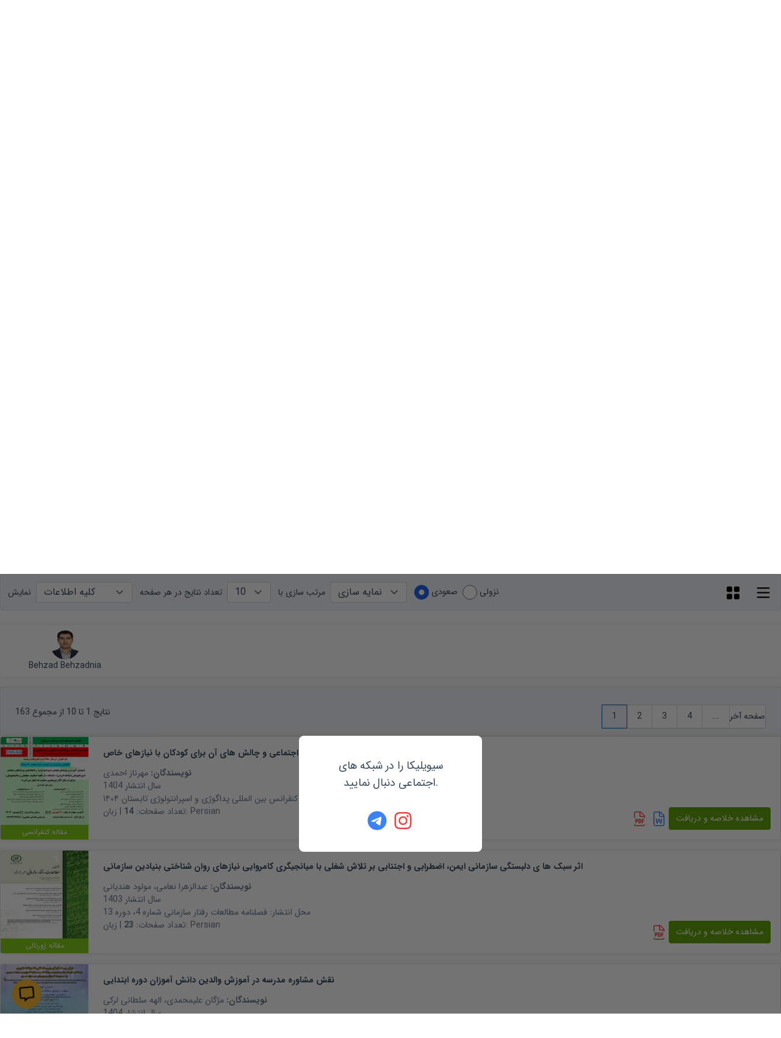

--- FILE ---
content_type: text/html; charset=utf-8
request_url: https://en.civilica.com/search/paper/k-%D9%86%DB%8C%D8%A7%D8%B2%D9%87%D8%A7%DB%8C%20%D8%B1%D9%88%D8%A7%D9%86%20%D8%B4%D9%86%D8%A7%D8%AE%D8%AA%DB%8C/
body_size: 41309
content:
<!doctype html><html lang="en" dir="rtl"><head><meta charset="utf-8"><title>Search keyword نیازهای روان شناختی author is undefined</title><meta property="og:type" content="website" ><meta property="og:title" content="Search keyword نیازهای روان شناختی author is undefined" ><meta name="twitter:title" content="Search keyword نیازهای روان شناختی author is undefined" ><meta name="twitter:card" content="summary" ><meta name="twitter:site" content="@CIVILICA" ><meta name="description" content="Publisher of Iran conferences and scientific journal papers, We respect the science" ><meta property="og:description" content="Publisher of Iran conferences and scientific journal papers, We respect the science" ><meta name="twitter:description" content="Publisher of Iran conferences and scientific journal papers, We respect the science" ><link rel="alternate" href="https://civilica.com/search/paper/k-نیازهای روان شناختی/" hrefLang="fa-ir" ><link rel="alternate" href="https://en.civilica.com/search/paper/k-نیازهای روان شناختی/" hrefLang="en" /><link rel="alternate" href="https://civilica.com/search/paper/k-نیازهای روان شناختی/" hrefLang="x-default" ><link rel="canonical" href="https://en.civilica.com/search/paper/k-نیازهای روان شناختی/" ><meta property="og:url" content="https://en.civilica.com/search/paper/k-نیازهای روان شناختی/" ><meta property="og:image" content="https://civilica.com/assets/img/favicon.png" ><meta name="twitter:image" content="https://civilica.com/assets/img/favicon.png" ><meta name="keywords" content="مقاله , مجموعه مقالات , کنفرانس , علمی , پژوهشی , سمینار , کنگره , کنفرانسها , فراخوان مقاله , ژورنال , مجله , دریافت" ><meta property="fb:page-id" content="1414139148809247" ><meta property="fb:app_id" content="1708765552699166" ><link rel="preload" as="image" href="https://civilica.com/assets/images/logo_m.webp"><meta name="viewport" content="width=device-width,initial-scale=1"/><link rel="apple-touch-icon" href="/assets/img/favicon.png"/><meta name="apple-mobile-web-app-status-bar" content="#db4938"/><meta name="theme-color" content="#1d5aa2"/><meta name="msapplication-navbutton-color" content="#1d5aa2"/><meta name="apple-mobile-web-app-status-bar-style" content="#1d5aa2"/><link rel="icon" href="[data-uri]"><script>function encryptMessage(t){const e=new JSEncrypt;return e.setPublicKey("-----BEGIN PUBLIC KEY-----\nMIICIjANBgkqhkiG9w0BAQEFAAOCAg8AMIICCgKCAgEA5sfa/16UorkBh/hjxRJ7\nM+ABBoqWI7IFFfbMKv6b8q5XksuRboRsqDXKBO2FWtS5eBZTriSw9Gwc7rQmHhaL\nSqjxSmHFpSoxc7SVoGUAQAY2PMVPkT9zA80D6z0gQDAIPSIQxapvS6ef9i9yEgNt\nodlZB/l9Paqmo46X1P5baexeyBN91LmT08ZEg1h06OZSefl4NdTKQQcEPh2PJbna\nhzQb0/oYe4XsMKFUpu8mNOsw13wyCITIrdVth6GvxwRJ7KIvmRdTUI8z+54+qwSM\nRBuTMhwE/qagmPyJJZ8RjD2NNvxxu/nihU54+JstiIXgYv4g915YkQC/EB61W+Oh\nY1cjS0a4WzuISoQ671a5nCZIIn7IzaqT0Y6DGGjeUB1LOVbA2oNtrXrrmbbZKVFz\n8AWWpMnLVPhlRjBMazi5oOBvTDVPdlGfN2sBr6sm7fEvTwPE95+S7nBhxL392L3L\nsfrUaujT1M1Cf2cvziwrYR0JDxIV+7fGn8skiK2/dmq4C5YpU2HHBSX6r5gnbfjq\nyh5spviu8c+RA9a/eAZ2+taoDK5+X9v+vTz5cj9cuYs8lnq6IgT1zpbODmzRX/cE\n5c8A+Y0HPiqw6Eu7bs7qAd9nI+T2X7J0BIofO6505DLUamDeNguBlTLFyzji4KBK\nOBIrlUG29xFTMaaOxcSKAyUCAwEAAQ==\n-----END PUBLIC KEY-----"),e.encrypt(t)}!function(t,e){"object"==typeof exports&&"object"==typeof module?module.exports=e():"function"==typeof define&&define.amd?define([],e):"object"==typeof exports?exports.JSEncrypt=e():t.JSEncrypt=e()}(window,(function(){return(()=>{"use strict";var t=[,(t,e,i)=>{function r(t){return"0123456789abcdefghijklmnopqrstuvwxyz".charAt(t)}function n(t,e){return t&e}function s(t,e){return t|e}function o(t,e){return t^e}function h(t,e){return t&~e}function a(t){if(0==t)return-1;var e=0;return 0==(65535&t)&&(t>>=16,e+=16),0==(255&t)&&(t>>=8,e+=8),0==(15&t)&&(t>>=4,e+=4),0==(3&t)&&(t>>=2,e+=2),0==(1&t)&&++e,e}function u(t){for(var e=0;0!=t;)t&=t-1,++e;return e}i.d(e,{default:()=>nt});var c,f="ABCDEFGHIJKLMNOPQRSTUVWXYZabcdefghijklmnopqrstuvwxyz0123456789+/";function l(t){var e,i,r="";for(e=0;e+3<=t.length;e+=3)i=parseInt(t.substring(e,e+3),16),r+=f.charAt(i>>6)+f.charAt(63&i);for(e+1==t.length?(i=parseInt(t.substring(e,e+1),16),r+=f.charAt(i<<2)):e+2==t.length&&(i=parseInt(t.substring(e,e+2),16),r+=f.charAt(i>>2)+f.charAt((3&i)<<4));(3&r.length)>0;)r+="=";return r}function p(t){var e,i="",n=0,s=0;for(e=0;e<t.length&&"="!=t.charAt(e);++e){var o=f.indexOf(t.charAt(e));o<0||(0==n?(i+=r(o>>2),s=3&o,n=1):1==n?(i+=r(s<<2|o>>4),s=15&o,n=2):2==n?(i+=r(s),i+=r(o>>2),s=3&o,n=3):(i+=r(s<<2|o>>4),i+=r(15&o),n=0))}return 1==n&&(i+=r(s<<2)),i}var g,d={decode:function(t){var e;if(void 0===g){var i="= \f\n\r\t \u2028\u2029";for(g=Object.create(null),e=0;e<64;++e)g["ABCDEFGHIJKLMNOPQRSTUVWXYZabcdefghijklmnopqrstuvwxyz0123456789+/".charAt(e)]=e;for(g["-"]=62,g._=63,e=0;e<i.length;++e)g[i.charAt(e)]=-1}var r=[],n=0,s=0;for(e=0;e<t.length;++e){var o=t.charAt(e);if("="==o)break;if(-1!=(o=g[o])){if(void 0===o)throw new Error("Illegal character at offset "+e);n|=o,++s>=4?(r[r.length]=n>>16,r[r.length]=n>>8&255,r[r.length]=255&n,n=0,s=0):n<<=6}}switch(s){case 1:throw new Error("Base64 encoding incomplete: at least 2 bits missing");case 2:r[r.length]=n>>10;break;case 3:r[r.length]=n>>16,r[r.length]=n>>8&255}return r},re:/-----BEGIN [^-]+-----([A-Za-z0-9+\/=\s]+)-----END [^-]+-----|begin-base64[^\n]+\n([A-Za-z0-9+\/=\s]+)====/,unarmor:function(t){var e=d.re.exec(t);if(e)if(e[1])t=e[1];else{if(!e[2])throw new Error("RegExp out of sync");t=e[2]}return d.decode(t)}},v=1e13,m=function(){function t(t){this.buf=[+t||0]}return t.prototype.mulAdd=function(t,e){var i,r,n=this.buf,s=n.length;for(i=0;i<s;++i)(r=n[i]*t+e)<v?e=0:r-=(e=0|r/v)*v,n[i]=r;e>0&&(n[i]=e)},t.prototype.sub=function(t){var e,i,r=this.buf,n=r.length;for(e=0;e<n;++e)(i=r[e]-t)<0?(i+=v,t=1):t=0,r[e]=i;for(;0===r[r.length-1];)r.pop()},t.prototype.toString=function(t){if(10!=(t||10))throw new Error("only base 10 is supported");for(var e=this.buf,i=e[e.length-1].toString(),r=e.length-2;r>=0;--r)i+=(v+e[r]).toString().substring(1);return i},t.prototype.valueOf=function(){for(var t=this.buf,e=0,i=t.length-1;i>=0;--i)e=e*v+t[i];return e},t.prototype.simplify=function(){var t=this.buf;return 1==t.length?t[0]:this},t}(),y=/^(\d\d)(0[1-9]|1[0-2])(0[1-9]|[12]\d|3[01])([01]\d|2[0-3])(?:([0-5]\d)(?:([0-5]\d)(?:[.,](\d{1,3}))?)?)?(Z|[-+](?:[0]\d|1[0-2])([0-5]\d)?)?$/,b=/^(\d\d\d\d)(0[1-9]|1[0-2])(0[1-9]|[12]\d|3[01])([01]\d|2[0-3])(?:([0-5]\d)(?:([0-5]\d)(?:[.,](\d{1,3}))?)?)?(Z|[-+](?:[0]\d|1[0-2])([0-5]\d)?)?$/;function T(t,e){return t.length>e&&(t=t.substring(0,e)+"…"),t}var S,E=function(){function t(e,i){this.hexDigits="0123456789ABCDEF",e instanceof t?(this.enc=e.enc,this.pos=e.pos):(this.enc=e,this.pos=i)}return t.prototype.get=function(t){if(void 0===t&&(t=this.pos++),t>=this.enc.length)throw new Error("Requesting byte offset "+t+" on a stream of length "+this.enc.length);return"string"==typeof this.enc?this.enc.charCodeAt(t):this.enc[t]},t.prototype.hexByte=function(t){return this.hexDigits.charAt(t>>4&15)+this.hexDigits.charAt(15&t)},t.prototype.hexDump=function(t,e,i){for(var r="",n=t;n<e;++n)if(r+=this.hexByte(this.get(n)),!0!==i)switch(15&n){case 7:r+="  ";break;case 15:r+="\n";break;default:r+=" "}return r},t.prototype.isASCII=function(t,e){for(var i=t;i<e;++i){var r=this.get(i);if(r<32||r>176)return!1}return!0},t.prototype.parseStringISO=function(t,e){for(var i="",r=t;r<e;++r)i+=String.fromCharCode(this.get(r));return i},t.prototype.parseStringUTF=function(t,e){for(var i="",r=t;r<e;){var n=this.get(r++);i+=n<128?String.fromCharCode(n):n>191&&n<224?String.fromCharCode((31&n)<<6|63&this.get(r++)):String.fromCharCode((15&n)<<12|(63&this.get(r++))<<6|63&this.get(r++))}return i},t.prototype.parseStringBMP=function(t,e){for(var i,r,n="",s=t;s<e;)i=this.get(s++),r=this.get(s++),n+=String.fromCharCode(i<<8|r);return n},t.prototype.parseTime=function(t,e,i){var r=this.parseStringISO(t,e),n=(i?y:b).exec(r);return n?(i&&(n[1]=+n[1],n[1]+=+n[1]<70?2e3:1900),r=n[1]+"-"+n[2]+"-"+n[3]+" "+n[4],n[5]&&(r+=":"+n[5],n[6]&&(r+=":"+n[6],n[7]&&(r+="."+n[7]))),n[8]&&(r+=" UTC","Z"!=n[8]&&(r+=n[8],n[9]&&(r+=":"+n[9]))),r):"Unrecognized time: "+r},t.prototype.parseInteger=function(t,e){for(var i,r=this.get(t),n=r>127,s=n?255:0,o="";r==s&&++t<e;)r=this.get(t);if(0==(i=e-t))return n?-1:0;if(i>4){for(o=r,i<<=3;0==(128&(+o^s));)o=+o<<1,--i;o="("+i+" bit)\n"}n&&(r-=256);for(var h=new m(r),a=t+1;a<e;++a)h.mulAdd(256,this.get(a));return o+h.toString()},t.prototype.parseBitString=function(t,e,i){for(var r=this.get(t),n="("+((e-t-1<<3)-r)+" bit)\n",s="",o=t+1;o<e;++o){for(var h=this.get(o),a=o==e-1?r:0,u=7;u>=a;--u)s+=h>>u&1?"1":"0";if(s.length>i)return n+T(s,i)}return n+s},t.prototype.parseOctetString=function(t,e,i){if(this.isASCII(t,e))return T(this.parseStringISO(t,e),i);var r=e-t,n="("+r+" byte)\n";r>(i/=2)&&(e=t+i);for(var s=t;s<e;++s)n+=this.hexByte(this.get(s));return r>i&&(n+="…"),n},t.prototype.parseOID=function(t,e,i){for(var r="",n=new m,s=0,o=t;o<e;++o){var h=this.get(o);if(n.mulAdd(128,127&h),s+=7,!(128&h)){if(""===r)if((n=n.simplify())instanceof m)n.sub(80),r="2."+n.toString();else{var a=n<80?n<40?0:1:2;r=a+"."+(n-40*a)}else r+="."+n.toString();if(r.length>i)return T(r,i);n=new m,s=0}}return s>0&&(r+=".incomplete"),r},t}(),w=function(){function t(t,e,i,r,n){if(!(r instanceof D))throw new Error("Invalid tag value.");this.stream=t,this.header=e,this.length=i,this.tag=r,this.sub=n}return t.prototype.typeName=function(){switch(this.tag.tagClass){case 0:switch(this.tag.tagNumber){case 0:return"EOC";case 1:return"BOOLEAN";case 2:return"INTEGER";case 3:return"BIT_STRING";case 4:return"OCTET_STRING";case 5:return"NULL";case 6:return"OBJECT_IDENTIFIER";case 7:return"ObjectDescriptor";case 8:return"EXTERNAL";case 9:return"REAL";case 10:return"ENUMERATED";case 11:return"EMBEDDED_PDV";case 12:return"UTF8String";case 16:return"SEQUENCE";case 17:return"SET";case 18:return"NumericString";case 19:return"PrintableString";case 20:return"TeletexString";case 21:return"VideotexString";case 22:return"IA5String";case 23:return"UTCTime";case 24:return"GeneralizedTime";case 25:return"GraphicString";case 26:return"VisibleString";case 27:return"GeneralString";case 28:return"UniversalString";case 30:return"BMPString"}return"Universal_"+this.tag.tagNumber.toString();case 1:return"Application_"+this.tag.tagNumber.toString();case 2:return"["+this.tag.tagNumber.toString()+"]";case 3:return"Private_"+this.tag.tagNumber.toString()}},t.prototype.content=function(t){if(void 0===this.tag)return null;void 0===t&&(t=1/0);var e=this.posContent(),i=Math.abs(this.length);if(!this.tag.isUniversal())return null!==this.sub?"("+this.sub.length+" elem)":this.stream.parseOctetString(e,e+i,t);switch(this.tag.tagNumber){case 1:return 0===this.stream.get(e)?"false":"true";case 2:return this.stream.parseInteger(e,e+i);case 3:return this.sub?"("+this.sub.length+" elem)":this.stream.parseBitString(e,e+i,t);case 4:return this.sub?"("+this.sub.length+" elem)":this.stream.parseOctetString(e,e+i,t);case 6:return this.stream.parseOID(e,e+i,t);case 16:case 17:return null!==this.sub?"("+this.sub.length+" elem)":"(no elem)";case 12:return T(this.stream.parseStringUTF(e,e+i),t);case 18:case 19:case 20:case 21:case 22:case 26:return T(this.stream.parseStringISO(e,e+i),t);case 30:return T(this.stream.parseStringBMP(e,e+i),t);case 23:case 24:return this.stream.parseTime(e,e+i,23==this.tag.tagNumber)}return null},t.prototype.toString=function(){return this.typeName()+"@"+this.stream.pos+"[header:"+this.header+",length:"+this.length+",sub:"+(null===this.sub?"null":this.sub.length)+"]"},t.prototype.toPrettyString=function(t){void 0===t&&(t="");var e=t+this.typeName()+" @"+this.stream.pos;if(this.length>=0&&(e+="+"),e+=this.length,this.tag.tagConstructed?e+=" (constructed)":!this.tag.isUniversal()||3!=this.tag.tagNumber&&4!=this.tag.tagNumber||null===this.sub||(e+=" (encapsulates)"),e+="\n",null!==this.sub){t+="  ";for(var i=0,r=this.sub.length;i<r;++i)e+=this.sub[i].toPrettyString(t)}return e},t.prototype.posStart=function(){return this.stream.pos},t.prototype.posContent=function(){return this.stream.pos+this.header},t.prototype.posEnd=function(){return this.stream.pos+this.header+Math.abs(this.length)},t.prototype.toHexString=function(){return this.stream.hexDump(this.posStart(),this.posEnd(),!0)},t.decodeLength=function(t){var e=t.get(),i=127&e;if(i==e)return i;if(i>6)throw new Error("Length over 48 bits not supported at position "+(t.pos-1));if(0===i)return null;e=0;for(var r=0;r<i;++r)e=256*e+t.get();return e},t.prototype.getHexStringValue=function(){var t=this.toHexString(),e=2*this.header,i=2*this.length;return t.substr(e,i)},t.decode=function(e){var i;i=e instanceof E?e:new E(e,0);var r=new E(i),n=new D(i),s=t.decodeLength(i),o=i.pos,h=o-r.pos,a=null,u=function(){var e=[];if(null!==s){for(var r=o+s;i.pos<r;)e[e.length]=t.decode(i);if(i.pos!=r)throw new Error("Content size is not correct for container starting at offset "+o)}else try{for(;;){var n=t.decode(i);if(n.tag.isEOC())break;e[e.length]=n}s=o-i.pos}catch(t){throw new Error("Exception while decoding undefined length content: "+t)}return e};if(n.tagConstructed)a=u();else if(n.isUniversal()&&(3==n.tagNumber||4==n.tagNumber))try{if(3==n.tagNumber&&0!=i.get())throw new Error("BIT STRINGs with unused bits cannot encapsulate.");a=u();for(var c=0;c<a.length;++c)if(a[c].tag.isEOC())throw new Error("EOC is not supposed to be actual content.")}catch(t){a=null}if(null===a){if(null===s)throw new Error("We can't skip over an invalid tag with undefined length at offset "+o);i.pos=o+Math.abs(s)}return new t(r,h,s,n,a)},t}(),D=function(){function t(t){var e=t.get();if(this.tagClass=e>>6,this.tagConstructed=0!=(32&e),this.tagNumber=31&e,31==this.tagNumber){var i=new m;do{e=t.get(),i.mulAdd(128,127&e)}while(128&e);this.tagNumber=i.simplify()}}return t.prototype.isUniversal=function(){return 0===this.tagClass},t.prototype.isEOC=function(){return 0===this.tagClass&&0===this.tagNumber},t}(),x=[2,3,5,7,11,13,17,19,23,29,31,37,41,43,47,53,59,61,67,71,73,79,83,89,97,101,103,107,109,113,127,131,137,139,149,151,157,163,167,173,179,181,191,193,197,199,211,223,227,229,233,239,241,251,257,263,269,271,277,281,283,293,307,311,313,317,331,337,347,349,353,359,367,373,379,383,389,397,401,409,419,421,431,433,439,443,449,457,461,463,467,479,487,491,499,503,509,521,523,541,547,557,563,569,571,577,587,593,599,601,607,613,617,619,631,641,643,647,653,659,661,673,677,683,691,701,709,719,727,733,739,743,751,757,761,769,773,787,797,809,811,821,823,827,829,839,853,857,859,863,877,881,883,887,907,911,919,929,937,941,947,953,967,971,977,983,991,997],B=(1<<26)/x[x.length-1],R=function(){function t(t,e,i){null!=t&&("number"==typeof t?this.fromNumber(t,e,i):null==e&&"string"!=typeof t?this.fromString(t,256):this.fromString(t,e))}return t.prototype.toString=function(t){if(this.s<0)return"-"+this.negate().toString(t);var e;if(16==t)e=4;else if(8==t)e=3;else if(2==t)e=1;else if(32==t)e=5;else{if(4!=t)return this.toRadix(t);e=2}var i,n=(1<<e)-1,s=!1,o="",h=this.t,a=this.DB-h*this.DB%e;if(h-- >0)for(a<this.DB&&(i=this[h]>>a)>0&&(s=!0,o=r(i));h>=0;)a<e?(i=(this[h]&(1<<a)-1)<<e-a,i|=this[--h]>>(a+=this.DB-e)):(i=this[h]>>(a-=e)&n,a<=0&&(a+=this.DB,--h)),i>0&&(s=!0),s&&(o+=r(i));return s?o:"0"},t.prototype.negate=function(){var e=N();return t.ZERO.subTo(this,e),e},t.prototype.abs=function(){return this.s<0?this.negate():this},t.prototype.compareTo=function(t){var e=this.s-t.s;if(0!=e)return e;var i=this.t;if(0!=(e=i-t.t))return this.s<0?-e:e;for(;--i>=0;)if(0!=(e=this[i]-t[i]))return e;return 0},t.prototype.bitLength=function(){return this.t<=0?0:this.DB*(this.t-1)+K(this[this.t-1]^this.s&this.DM)},t.prototype.mod=function(e){var i=N();return this.abs().divRemTo(e,null,i),this.s<0&&i.compareTo(t.ZERO)>0&&e.subTo(i,i),i},t.prototype.modPowInt=function(t,e){var i;return i=t<256||e.isEven()?new O(e):new V(e),this.exp(t,i)},t.prototype.clone=function(){var t=N();return this.copyTo(t),t},t.prototype.intValue=function(){if(this.s<0){if(1==this.t)return this[0]-this.DV;if(0==this.t)return-1}else{if(1==this.t)return this[0];if(0==this.t)return 0}return(this[1]&(1<<32-this.DB)-1)<<this.DB|this[0]},t.prototype.byteValue=function(){return 0==this.t?this.s:this[0]<<24>>24},t.prototype.shortValue=function(){return 0==this.t?this.s:this[0]<<16>>16},t.prototype.signum=function(){return this.s<0?-1:this.t<=0||1==this.t&&this[0]<=0?0:1},t.prototype.toByteArray=function(){var t=this.t,e=[];e[0]=this.s;var i,r=this.DB-t*this.DB%8,n=0;if(t-- >0)for(r<this.DB&&(i=this[t]>>r)!=(this.s&this.DM)>>r&&(e[n++]=i|this.s<<this.DB-r);t>=0;)r<8?(i=(this[t]&(1<<r)-1)<<8-r,i|=this[--t]>>(r+=this.DB-8)):(i=this[t]>>(r-=8)&255,r<=0&&(r+=this.DB,--t)),0!=(128&i)&&(i|=-256),0==n&&(128&this.s)!=(128&i)&&++n,(n>0||i!=this.s)&&(e[n++]=i);return e},t.prototype.equals=function(t){return 0==this.compareTo(t)},t.prototype.min=function(t){return this.compareTo(t)<0?this:t},t.prototype.max=function(t){return this.compareTo(t)>0?this:t},t.prototype.and=function(t){var e=N();return this.bitwiseTo(t,n,e),e},t.prototype.or=function(t){var e=N();return this.bitwiseTo(t,s,e),e},t.prototype.xor=function(t){var e=N();return this.bitwiseTo(t,o,e),e},t.prototype.andNot=function(t){var e=N();return this.bitwiseTo(t,h,e),e},t.prototype.not=function(){for(var t=N(),e=0;e<this.t;++e)t[e]=this.DM&~this[e];return t.t=this.t,t.s=~this.s,t},t.prototype.shiftLeft=function(t){var e=N();return t<0?this.rShiftTo(-t,e):this.lShiftTo(t,e),e},t.prototype.shiftRight=function(t){var e=N();return t<0?this.lShiftTo(-t,e):this.rShiftTo(t,e),e},t.prototype.getLowestSetBit=function(){for(var t=0;t<this.t;++t)if(0!=this[t])return t*this.DB+a(this[t]);return this.s<0?this.t*this.DB:-1},t.prototype.bitCount=function(){for(var t=0,e=this.s&this.DM,i=0;i<this.t;++i)t+=u(this[i]^e);return t},t.prototype.testBit=function(t){var e=Math.floor(t/this.DB);return e>=this.t?0!=this.s:0!=(this[e]&1<<t%this.DB)},t.prototype.setBit=function(t){return this.changeBit(t,s)},t.prototype.clearBit=function(t){return this.changeBit(t,h)},t.prototype.flipBit=function(t){return this.changeBit(t,o)},t.prototype.add=function(t){var e=N();return this.addTo(t,e),e},t.prototype.subtract=function(t){var e=N();return this.subTo(t,e),e},t.prototype.multiply=function(t){var e=N();return this.multiplyTo(t,e),e},t.prototype.divide=function(t){var e=N();return this.divRemTo(t,e,null),e},t.prototype.remainder=function(t){var e=N();return this.divRemTo(t,null,e),e},t.prototype.divideAndRemainder=function(t){var e=N(),i=N();return this.divRemTo(t,e,i),[e,i]},t.prototype.modPow=function(t,e){var i,r,n=t.bitLength(),s=H(1);if(n<=0)return s;i=n<18?1:n<48?3:n<144?4:n<768?5:6,r=n<8?new O(e):e.isEven()?new I(e):new V(e);var o=[],h=3,a=i-1,u=(1<<i)-1;if(o[1]=r.convert(this),i>1){var c=N();for(r.sqrTo(o[1],c);h<=u;)o[h]=N(),r.mulTo(c,o[h-2],o[h]),h+=2}var f,l,p=t.t-1,g=!0,d=N();for(n=K(t[p])-1;p>=0;){for(n>=a?f=t[p]>>n-a&u:(f=(t[p]&(1<<n+1)-1)<<a-n,p>0&&(f|=t[p-1]>>this.DB+n-a)),h=i;0==(1&f);)f>>=1,--h;if((n-=h)<0&&(n+=this.DB,--p),g)o[f].copyTo(s),g=!1;else{for(;h>1;)r.sqrTo(s,d),r.sqrTo(d,s),h-=2;h>0?r.sqrTo(s,d):(l=s,s=d,d=l),r.mulTo(d,o[f],s)}for(;p>=0&&0==(t[p]&1<<n);)r.sqrTo(s,d),l=s,s=d,d=l,--n<0&&(n=this.DB-1,--p)}return r.revert(s)},t.prototype.modInverse=function(e){var i=e.isEven();if(this.isEven()&&i||0==e.signum())return t.ZERO;for(var r=e.clone(),n=this.clone(),s=H(1),o=H(0),h=H(0),a=H(1);0!=r.signum();){for(;r.isEven();)r.rShiftTo(1,r),i?(s.isEven()&&o.isEven()||(s.addTo(this,s),o.subTo(e,o)),s.rShiftTo(1,s)):o.isEven()||o.subTo(e,o),o.rShiftTo(1,o);for(;n.isEven();)n.rShiftTo(1,n),i?(h.isEven()&&a.isEven()||(h.addTo(this,h),a.subTo(e,a)),h.rShiftTo(1,h)):a.isEven()||a.subTo(e,a),a.rShiftTo(1,a);r.compareTo(n)>=0?(r.subTo(n,r),i&&s.subTo(h,s),o.subTo(a,o)):(n.subTo(r,n),i&&h.subTo(s,h),a.subTo(o,a))}return 0!=n.compareTo(t.ONE)?t.ZERO:a.compareTo(e)>=0?a.subtract(e):a.signum()<0?(a.addTo(e,a),a.signum()<0?a.add(e):a):a},t.prototype.pow=function(t){return this.exp(t,new A)},t.prototype.gcd=function(t){var e=this.s<0?this.negate():this.clone(),i=t.s<0?t.negate():t.clone();if(e.compareTo(i)<0){var r=e;e=i,i=r}var n=e.getLowestSetBit(),s=i.getLowestSetBit();if(s<0)return e;for(n<s&&(s=n),s>0&&(e.rShiftTo(s,e),i.rShiftTo(s,i));e.signum()>0;)(n=e.getLowestSetBit())>0&&e.rShiftTo(n,e),(n=i.getLowestSetBit())>0&&i.rShiftTo(n,i),e.compareTo(i)>=0?(e.subTo(i,e),e.rShiftTo(1,e)):(i.subTo(e,i),i.rShiftTo(1,i));return s>0&&i.lShiftTo(s,i),i},t.prototype.isProbablePrime=function(t){var e,i=this.abs();if(1==i.t&&i[0]<=x[x.length-1]){for(e=0;e<x.length;++e)if(i[0]==x[e])return!0;return!1}if(i.isEven())return!1;for(e=1;e<x.length;){for(var r=x[e],n=e+1;n<x.length&&r<B;)r*=x[n++];for(r=i.modInt(r);e<n;)if(r%x[e++]==0)return!1}return i.millerRabin(t)},t.prototype.copyTo=function(t){for(var e=this.t-1;e>=0;--e)t[e]=this[e];t.t=this.t,t.s=this.s},t.prototype.fromInt=function(t){this.t=1,this.s=t<0?-1:0,t>0?this[0]=t:t<-1?this[0]=t+this.DV:this.t=0},t.prototype.fromString=function(e,i){var r;if(16==i)r=4;else if(8==i)r=3;else if(256==i)r=8;else if(2==i)r=1;else if(32==i)r=5;else{if(4!=i)return void this.fromRadix(e,i);r=2}this.t=0,this.s=0;for(var n=e.length,s=!1,o=0;--n>=0;){var h=8==r?255&+e[n]:C(e,n);h<0?"-"==e.charAt(n)&&(s=!0):(s=!1,0==o?this[this.t++]=h:o+r>this.DB?(this[this.t-1]|=(h&(1<<this.DB-o)-1)<<o,this[this.t++]=h>>this.DB-o):this[this.t-1]|=h<<o,(o+=r)>=this.DB&&(o-=this.DB))}8==r&&0!=(128&+e[0])&&(this.s=-1,o>0&&(this[this.t-1]|=(1<<this.DB-o)-1<<o)),this.clamp(),s&&t.ZERO.subTo(this,this)},t.prototype.clamp=function(){for(var t=this.s&this.DM;this.t>0&&this[this.t-1]==t;)--this.t},t.prototype.dlShiftTo=function(t,e){var i;for(i=this.t-1;i>=0;--i)e[i+t]=this[i];for(i=t-1;i>=0;--i)e[i]=0;e.t=this.t+t,e.s=this.s},t.prototype.drShiftTo=function(t,e){for(var i=t;i<this.t;++i)e[i-t]=this[i];e.t=Math.max(this.t-t,0),e.s=this.s},t.prototype.lShiftTo=function(t,e){for(var i=t%this.DB,r=this.DB-i,n=(1<<r)-1,s=Math.floor(t/this.DB),o=this.s<<i&this.DM,h=this.t-1;h>=0;--h)e[h+s+1]=this[h]>>r|o,o=(this[h]&n)<<i;for(h=s-1;h>=0;--h)e[h]=0;e[s]=o,e.t=this.t+s+1,e.s=this.s,e.clamp()},t.prototype.rShiftTo=function(t,e){e.s=this.s;var i=Math.floor(t/this.DB);if(i>=this.t)e.t=0;else{var r=t%this.DB,n=this.DB-r,s=(1<<r)-1;e[0]=this[i]>>r;for(var o=i+1;o<this.t;++o)e[o-i-1]|=(this[o]&s)<<n,e[o-i]=this[o]>>r;r>0&&(e[this.t-i-1]|=(this.s&s)<<n),e.t=this.t-i,e.clamp()}},t.prototype.subTo=function(t,e){for(var i=0,r=0,n=Math.min(t.t,this.t);i<n;)r+=this[i]-t[i],e[i++]=r&this.DM,r>>=this.DB;if(t.t<this.t){for(r-=t.s;i<this.t;)r+=this[i],e[i++]=r&this.DM,r>>=this.DB;r+=this.s}else{for(r+=this.s;i<t.t;)r-=t[i],e[i++]=r&this.DM,r>>=this.DB;r-=t.s}e.s=r<0?-1:0,r<-1?e[i++]=this.DV+r:r>0&&(e[i++]=r),e.t=i,e.clamp()},t.prototype.multiplyTo=function(e,i){var r=this.abs(),n=e.abs(),s=r.t;for(i.t=s+n.t;--s>=0;)i[s]=0;for(s=0;s<n.t;++s)i[s+r.t]=r.am(0,n[s],i,s,0,r.t);i.s=0,i.clamp(),this.s!=e.s&&t.ZERO.subTo(i,i)},t.prototype.squareTo=function(t){for(var e=this.abs(),i=t.t=2*e.t;--i>=0;)t[i]=0;for(i=0;i<e.t-1;++i){var r=e.am(i,e[i],t,2*i,0,1);(t[i+e.t]+=e.am(i+1,2*e[i],t,2*i+1,r,e.t-i-1))>=e.DV&&(t[i+e.t]-=e.DV,t[i+e.t+1]=1)}t.t>0&&(t[t.t-1]+=e.am(i,e[i],t,2*i,0,1)),t.s=0,t.clamp()},t.prototype.divRemTo=function(e,i,r){var n=e.abs();if(!(n.t<=0)){var s=this.abs();if(s.t<n.t)return null!=i&&i.fromInt(0),void(null!=r&&this.copyTo(r));null==r&&(r=N());var o=N(),h=this.s,a=e.s,u=this.DB-K(n[n.t-1]);u>0?(n.lShiftTo(u,o),s.lShiftTo(u,r)):(n.copyTo(o),s.copyTo(r));var c=o.t,f=o[c-1];if(0!=f){var l=f*(1<<this.F1)+(c>1?o[c-2]>>this.F2:0),p=this.FV/l,g=(1<<this.F1)/l,d=1<<this.F2,v=r.t,m=v-c,y=null==i?N():i;for(o.dlShiftTo(m,y),r.compareTo(y)>=0&&(r[r.t++]=1,r.subTo(y,r)),t.ONE.dlShiftTo(c,y),y.subTo(o,o);o.t<c;)o[o.t++]=0;for(;--m>=0;){var b=r[--v]==f?this.DM:Math.floor(r[v]*p+(r[v-1]+d)*g);if((r[v]+=o.am(0,b,r,m,0,c))<b)for(o.dlShiftTo(m,y),r.subTo(y,r);r[v]<--b;)r.subTo(y,r)}null!=i&&(r.drShiftTo(c,i),h!=a&&t.ZERO.subTo(i,i)),r.t=c,r.clamp(),u>0&&r.rShiftTo(u,r),h<0&&t.ZERO.subTo(r,r)}}},t.prototype.invDigit=function(){if(this.t<1)return 0;var t=this[0];if(0==(1&t))return 0;var e=3&t;return(e=(e=(e=(e=e*(2-(15&t)*e)&15)*(2-(255&t)*e)&255)*(2-((65535&t)*e&65535))&65535)*(2-t*e%this.DV)%this.DV)>0?this.DV-e:-e},t.prototype.isEven=function(){return 0==(this.t>0?1&this[0]:this.s)},t.prototype.exp=function(e,i){if(e>4294967295||e<1)return t.ONE;var r=N(),n=N(),s=i.convert(this),o=K(e)-1;for(s.copyTo(r);--o>=0;)if(i.sqrTo(r,n),(e&1<<o)>0)i.mulTo(n,s,r);else{var h=r;r=n,n=h}return i.revert(r)},t.prototype.chunkSize=function(t){return Math.floor(Math.LN2*this.DB/Math.log(t))},t.prototype.toRadix=function(t){if(null==t&&(t=10),0==this.signum()||t<2||t>36)return"0";var e=this.chunkSize(t),i=Math.pow(t,e),r=H(i),n=N(),s=N(),o="";for(this.divRemTo(r,n,s);n.signum()>0;)o=(i+s.intValue()).toString(t).substr(1)+o,n.divRemTo(r,n,s);return s.intValue().toString(t)+o},t.prototype.fromRadix=function(e,i){this.fromInt(0),null==i&&(i=10);for(var r=this.chunkSize(i),n=Math.pow(i,r),s=!1,o=0,h=0,a=0;a<e.length;++a){var u=C(e,a);u<0?"-"==e.charAt(a)&&0==this.signum()&&(s=!0):(h=i*h+u,++o>=r&&(this.dMultiply(n),this.dAddOffset(h,0),o=0,h=0))}o>0&&(this.dMultiply(Math.pow(i,o)),this.dAddOffset(h,0)),s&&t.ZERO.subTo(this,this)},t.prototype.fromNumber=function(e,i,r){if("number"==typeof i)if(e<2)this.fromInt(1);else for(this.fromNumber(e,r),this.testBit(e-1)||this.bitwiseTo(t.ONE.shiftLeft(e-1),s,this),this.isEven()&&this.dAddOffset(1,0);!this.isProbablePrime(i);)this.dAddOffset(2,0),this.bitLength()>e&&this.subTo(t.ONE.shiftLeft(e-1),this);else{var n=[],o=7&e;n.length=1+(e>>3),i.nextBytes(n),o>0?n[0]&=(1<<o)-1:n[0]=0,this.fromString(n,256)}},t.prototype.bitwiseTo=function(t,e,i){var r,n,s=Math.min(t.t,this.t);for(r=0;r<s;++r)i[r]=e(this[r],t[r]);if(t.t<this.t){for(n=t.s&this.DM,r=s;r<this.t;++r)i[r]=e(this[r],n);i.t=this.t}else{for(n=this.s&this.DM,r=s;r<t.t;++r)i[r]=e(n,t[r]);i.t=t.t}i.s=e(this.s,t.s),i.clamp()},t.prototype.changeBit=function(e,i){var r=t.ONE.shiftLeft(e);return this.bitwiseTo(r,i,r),r},t.prototype.addTo=function(t,e){for(var i=0,r=0,n=Math.min(t.t,this.t);i<n;)r+=this[i]+t[i],e[i++]=r&this.DM,r>>=this.DB;if(t.t<this.t){for(r+=t.s;i<this.t;)r+=this[i],e[i++]=r&this.DM,r>>=this.DB;r+=this.s}else{for(r+=this.s;i<t.t;)r+=t[i],e[i++]=r&this.DM,r>>=this.DB;r+=t.s}e.s=r<0?-1:0,r>0?e[i++]=r:r<-1&&(e[i++]=this.DV+r),e.t=i,e.clamp()},t.prototype.dMultiply=function(t){this[this.t]=this.am(0,t-1,this,0,0,this.t),++this.t,this.clamp()},t.prototype.dAddOffset=function(t,e){if(0!=t){for(;this.t<=e;)this[this.t++]=0;for(this[e]+=t;this[e]>=this.DV;)this[e]-=this.DV,++e>=this.t&&(this[this.t++]=0),++this[e]}},t.prototype.multiplyLowerTo=function(t,e,i){var r=Math.min(this.t+t.t,e);for(i.s=0,i.t=r;r>0;)i[--r]=0;for(var n=i.t-this.t;r<n;++r)i[r+this.t]=this.am(0,t[r],i,r,0,this.t);for(n=Math.min(t.t,e);r<n;++r)this.am(0,t[r],i,r,0,e-r);i.clamp()},t.prototype.multiplyUpperTo=function(t,e,i){--e;var r=i.t=this.t+t.t-e;for(i.s=0;--r>=0;)i[r]=0;for(r=Math.max(e-this.t,0);r<t.t;++r)i[this.t+r-e]=this.am(e-r,t[r],i,0,0,this.t+r-e);i.clamp(),i.drShiftTo(1,i)},t.prototype.modInt=function(t){if(t<=0)return 0;var e=this.DV%t,i=this.s<0?t-1:0;if(this.t>0)if(0==e)i=this[0]%t;else for(var r=this.t-1;r>=0;--r)i=(e*i+this[r])%t;return i},t.prototype.millerRabin=function(e){var i=this.subtract(t.ONE),r=i.getLowestSetBit();if(r<=0)return!1;var n=i.shiftRight(r);(e=e+1>>1)>x.length&&(e=x.length);for(var s=N(),o=0;o<e;++o){s.fromInt(x[Math.floor(Math.random()*x.length)]);var h=s.modPow(n,this);if(0!=h.compareTo(t.ONE)&&0!=h.compareTo(i)){for(var a=1;a++<r&&0!=h.compareTo(i);)if(0==(h=h.modPowInt(2,this)).compareTo(t.ONE))return!1;if(0!=h.compareTo(i))return!1}}return!0},t.prototype.square=function(){var t=N();return this.squareTo(t),t},t.prototype.gcda=function(t,e){var i=this.s<0?this.negate():this.clone(),r=t.s<0?t.negate():t.clone();if(i.compareTo(r)<0){var n=i;i=r,r=n}var s=i.getLowestSetBit(),o=r.getLowestSetBit();if(o<0)e(i);else{s<o&&(o=s),o>0&&(i.rShiftTo(o,i),r.rShiftTo(o,r));var h=function(){(s=i.getLowestSetBit())>0&&i.rShiftTo(s,i),(s=r.getLowestSetBit())>0&&r.rShiftTo(s,r),i.compareTo(r)>=0?(i.subTo(r,i),i.rShiftTo(1,i)):(r.subTo(i,r),r.rShiftTo(1,r)),i.signum()>0?setTimeout(h,0):(o>0&&r.lShiftTo(o,r),setTimeout((function(){e(r)}),0))};setTimeout(h,10)}},t.prototype.fromNumberAsync=function(e,i,r,n){if("number"==typeof i)if(e<2)this.fromInt(1);else{this.fromNumber(e,r),this.testBit(e-1)||this.bitwiseTo(t.ONE.shiftLeft(e-1),s,this),this.isEven()&&this.dAddOffset(1,0);var o=this,h=function(){o.dAddOffset(2,0),o.bitLength()>e&&o.subTo(t.ONE.shiftLeft(e-1),o),o.isProbablePrime(i)?setTimeout((function(){n()}),0):setTimeout(h,0)};setTimeout(h,0)}else{var a=[],u=7&e;a.length=1+(e>>3),i.nextBytes(a),u>0?a[0]&=(1<<u)-1:a[0]=0,this.fromString(a,256)}},t}(),A=function(){function t(){}return t.prototype.convert=function(t){return t},t.prototype.revert=function(t){return t},t.prototype.mulTo=function(t,e,i){t.multiplyTo(e,i)},t.prototype.sqrTo=function(t,e){t.squareTo(e)},t}(),O=function(){function t(t){this.m=t}return t.prototype.convert=function(t){return t.s<0||t.compareTo(this.m)>=0?t.mod(this.m):t},t.prototype.revert=function(t){return t},t.prototype.reduce=function(t){t.divRemTo(this.m,null,t)},t.prototype.mulTo=function(t,e,i){t.multiplyTo(e,i),this.reduce(i)},t.prototype.sqrTo=function(t,e){t.squareTo(e),this.reduce(e)},t}(),V=function(){function t(t){this.m=t,this.mp=t.invDigit(),this.mpl=32767&this.mp,this.mph=this.mp>>15,this.um=(1<<t.DB-15)-1,this.mt2=2*t.t}return t.prototype.convert=function(t){var e=N();return t.abs().dlShiftTo(this.m.t,e),e.divRemTo(this.m,null,e),t.s<0&&e.compareTo(R.ZERO)>0&&this.m.subTo(e,e),e},t.prototype.revert=function(t){var e=N();return t.copyTo(e),this.reduce(e),e},t.prototype.reduce=function(t){for(;t.t<=this.mt2;)t[t.t++]=0;for(var e=0;e<this.m.t;++e){var i=32767&t[e],r=i*this.mpl+((i*this.mph+(t[e]>>15)*this.mpl&this.um)<<15)&t.DM;for(t[i=e+this.m.t]+=this.m.am(0,r,t,e,0,this.m.t);t[i]>=t.DV;)t[i]-=t.DV,t[++i]++}t.clamp(),t.drShiftTo(this.m.t,t),t.compareTo(this.m)>=0&&t.subTo(this.m,t)},t.prototype.mulTo=function(t,e,i){t.multiplyTo(e,i),this.reduce(i)},t.prototype.sqrTo=function(t,e){t.squareTo(e),this.reduce(e)},t}(),I=function(){function t(t){this.m=t,this.r2=N(),this.q3=N(),R.ONE.dlShiftTo(2*t.t,this.r2),this.mu=this.r2.divide(t)}return t.prototype.convert=function(t){if(t.s<0||t.t>2*this.m.t)return t.mod(this.m);if(t.compareTo(this.m)<0)return t;var e=N();return t.copyTo(e),this.reduce(e),e},t.prototype.revert=function(t){return t},t.prototype.reduce=function(t){for(t.drShiftTo(this.m.t-1,this.r2),t.t>this.m.t+1&&(t.t=this.m.t+1,t.clamp()),this.mu.multiplyUpperTo(this.r2,this.m.t+1,this.q3),this.m.multiplyLowerTo(this.q3,this.m.t+1,this.r2);t.compareTo(this.r2)<0;)t.dAddOffset(1,this.m.t+1);for(t.subTo(this.r2,t);t.compareTo(this.m)>=0;)t.subTo(this.m,t)},t.prototype.mulTo=function(t,e,i){t.multiplyTo(e,i),this.reduce(i)},t.prototype.sqrTo=function(t,e){t.squareTo(e),this.reduce(e)},t}();function N(){return new R(null)}function P(t,e){return new R(t,e)}var M="undefined"!=typeof navigator;M&&"Microsoft Internet Explorer"==navigator.appName?(R.prototype.am=function(t,e,i,r,n,s){for(var o=32767&e,h=e>>15;--s>=0;){var a=32767&this[t],u=this[t++]>>15,c=h*a+u*o;n=((a=o*a+((32767&c)<<15)+i[r]+(1073741823&n))>>>30)+(c>>>15)+h*u+(n>>>30),i[r++]=1073741823&a}return n},S=30):M&&"Netscape"!=navigator.appName?(R.prototype.am=function(t,e,i,r,n,s){for(;--s>=0;){var o=e*this[t++]+i[r]+n;n=Math.floor(o/67108864),i[r++]=67108863&o}return n},S=26):(R.prototype.am=function(t,e,i,r,n,s){for(var o=16383&e,h=e>>14;--s>=0;){var a=16383&this[t],u=this[t++]>>14,c=h*a+u*o;n=((a=o*a+((16383&c)<<14)+i[r]+n)>>28)+(c>>14)+h*u,i[r++]=268435455&a}return n},S=28),R.prototype.DB=S,R.prototype.DM=(1<<S)-1,R.prototype.DV=1<<S,R.prototype.FV=Math.pow(2,52),R.prototype.F1=52-S,R.prototype.F2=2*S-52;var q,j,L=[];for(q="0".charCodeAt(0),j=0;j<=9;++j)L[q++]=j;for(q="a".charCodeAt(0),j=10;j<36;++j)L[q++]=j;for(q="A".charCodeAt(0),j=10;j<36;++j)L[q++]=j;function C(t,e){var i=L[t.charCodeAt(e)];return null==i?-1:i}function H(t){var e=N();return e.fromInt(t),e}function K(t){var e,i=1;return 0!=(e=t>>>16)&&(t=e,i+=16),0!=(e=t>>8)&&(t=e,i+=8),0!=(e=t>>4)&&(t=e,i+=4),0!=(e=t>>2)&&(t=e,i+=2),0!=(e=t>>1)&&(t=e,i+=1),i}R.ZERO=H(0),R.ONE=H(1);var U,F,k=function(){function t(){this.i=0,this.j=0,this.S=[]}return t.prototype.init=function(t){var e,i,r;for(e=0;e<256;++e)this.S[e]=e;for(i=0,e=0;e<256;++e)i=i+this.S[e]+t[e%t.length]&255,r=this.S[e],this.S[e]=this.S[i],this.S[i]=r;this.i=0,this.j=0},t.prototype.next=function(){var t;return this.i=this.i+1&255,this.j=this.j+this.S[this.i]&255,t=this.S[this.i],this.S[this.i]=this.S[this.j],this.S[this.j]=t,this.S[t+this.S[this.i]&255]},t}(),z=null;if(null==z){z=[],F=0;var _=void 0;if(window.crypto&&window.crypto.getRandomValues){var Z=new Uint32Array(256);for(window.crypto.getRandomValues(Z),_=0;_<Z.length;++_)z[F++]=255&Z[_]}var G=0,Y=function(t){if((G=G||0)>=256||F>=256)window.removeEventListener?window.removeEventListener("mousemove",Y,!1):window.detachEvent&&window.detachEvent("onmousemove",Y);else try{var e=t.x+t.y;z[F++]=255&e,G+=1}catch(t){}};window.addEventListener?window.addEventListener("mousemove",Y,!1):window.attachEvent&&window.attachEvent("onmousemove",Y)}function J(){if(null==U){for(U=new k;F<256;){var t=Math.floor(65536*Math.random());z[F++]=255&t}for(U.init(z),F=0;F<z.length;++F)z[F]=0;F=0}return U.next()}var Q=function(){function t(){}return t.prototype.nextBytes=function(t){for(var e=0;e<t.length;++e)t[e]=J()},t}(),X=function(){function t(){this.n=null,this.e=0,this.d=null,this.p=null,this.q=null,this.dmp1=null,this.dmq1=null,this.coeff=null}return t.prototype.doPublic=function(t){return t.modPowInt(this.e,this.n)},t.prototype.doPrivate=function(t){if(null==this.p||null==this.q)return t.modPow(this.d,this.n);for(var e=t.mod(this.p).modPow(this.dmp1,this.p),i=t.mod(this.q).modPow(this.dmq1,this.q);e.compareTo(i)<0;)e=e.add(this.p);return e.subtract(i).multiply(this.coeff).mod(this.p).multiply(this.q).add(i)},t.prototype.setPublic=function(t,e){null!=t&&null!=e&&t.length>0&&e.length>0?(this.n=P(t,16),this.e=parseInt(e,16)):console.error("Invalid RSA public key")},t.prototype.encrypt=function(t){var e=this.n.bitLength()+7>>3,i=function(t,e){if(e<t.length+11)return console.error("Message too long for RSA"),null;for(var i=[],r=t.length-1;r>=0&&e>0;){var n=t.charCodeAt(r--);n<128?i[--e]=n:n>127&&n<2048?(i[--e]=63&n|128,i[--e]=n>>6|192):(i[--e]=63&n|128,i[--e]=n>>6&63|128,i[--e]=n>>12|224)}i[--e]=0;for(var s=new Q,o=[];e>2;){for(o[0]=0;0==o[0];)s.nextBytes(o);i[--e]=o[0]}return i[--e]=2,i[--e]=0,new R(i)}(t,e);if(null==i)return null;var r=this.doPublic(i);if(null==r)return null;for(var n=r.toString(16),s=n.length,o=0;o<2*e-s;o++)n="0"+n;return n},t.prototype.setPrivate=function(t,e,i){null!=t&&null!=e&&t.length>0&&e.length>0?(this.n=P(t,16),this.e=parseInt(e,16),this.d=P(i,16)):console.error("Invalid RSA private key")},t.prototype.setPrivateEx=function(t,e,i,r,n,s,o,h){null!=t&&null!=e&&t.length>0&&e.length>0?(this.n=P(t,16),this.e=parseInt(e,16),this.d=P(i,16),this.p=P(r,16),this.q=P(n,16),this.dmp1=P(s,16),this.dmq1=P(o,16),this.coeff=P(h,16)):console.error("Invalid RSA private key")},t.prototype.generate=function(t,e){var i=new Q,r=t>>1;this.e=parseInt(e,16);for(var n=new R(e,16);;){for(;this.p=new R(t-r,1,i),0!=this.p.subtract(R.ONE).gcd(n).compareTo(R.ONE)||!this.p.isProbablePrime(10););for(;this.q=new R(r,1,i),0!=this.q.subtract(R.ONE).gcd(n).compareTo(R.ONE)||!this.q.isProbablePrime(10););if(this.p.compareTo(this.q)<=0){var s=this.p;this.p=this.q,this.q=s}var o=this.p.subtract(R.ONE),h=this.q.subtract(R.ONE),a=o.multiply(h);if(0==a.gcd(n).compareTo(R.ONE)){this.n=this.p.multiply(this.q),this.d=n.modInverse(a),this.dmp1=this.d.mod(o),this.dmq1=this.d.mod(h),this.coeff=this.q.modInverse(this.p);break}}},t.prototype.decrypt=function(t){var e=P(t,16),i=this.doPrivate(e);return null==i?null:function(t,e){for(var i=t.toByteArray(),r=0;r<i.length&&0==i[r];)++r;if(i.length-r!=e-1||2!=i[r])return null;for(++r;0!=i[r];)if(++r>=i.length)return null;for(var n="";++r<i.length;){var s=255&i[r];s<128?n+=String.fromCharCode(s):s>191&&s<224?(n+=String.fromCharCode((31&s)<<6|63&i[r+1]),++r):(n+=String.fromCharCode((15&s)<<12|(63&i[r+1])<<6|63&i[r+2]),r+=2)}return n}(i,this.n.bitLength()+7>>3)},t.prototype.generateAsync=function(t,e,i){var r=new Q,n=t>>1;this.e=parseInt(e,16);var s=new R(e,16),o=this,h=function(){var e=function(){if(o.p.compareTo(o.q)<=0){var t=o.p;o.p=o.q,o.q=t}var e=o.p.subtract(R.ONE),r=o.q.subtract(R.ONE),n=e.multiply(r);0==n.gcd(s).compareTo(R.ONE)?(o.n=o.p.multiply(o.q),o.d=s.modInverse(n),o.dmp1=o.d.mod(e),o.dmq1=o.d.mod(r),o.coeff=o.q.modInverse(o.p),setTimeout((function(){i()}),0)):setTimeout(h,0)},a=function(){o.q=N(),o.q.fromNumberAsync(n,1,r,(function(){o.q.subtract(R.ONE).gcda(s,(function(t){0==t.compareTo(R.ONE)&&o.q.isProbablePrime(10)?setTimeout(e,0):setTimeout(a,0)}))}))},u=function(){o.p=N(),o.p.fromNumberAsync(t-n,1,r,(function(){o.p.subtract(R.ONE).gcda(s,(function(t){0==t.compareTo(R.ONE)&&o.p.isProbablePrime(10)?setTimeout(a,0):setTimeout(u,0)}))}))};setTimeout(u,0)};setTimeout(h,0)},t.prototype.sign=function(t,e,i){var r=function(t,e){if(e<t.length+22)return console.error("Message too long for RSA"),null;for(var i=e-t.length-6,r="",n=0;n<i;n+=2)r+="ff";return P("0001"+r+"00"+t,16)}(($[i]||"")+e(t).toString(),this.n.bitLength()/4);if(null==r)return null;var n=this.doPrivate(r);if(null==n)return null;var s=n.toString(16);return 0==(1&s.length)?s:"0"+s},t.prototype.verify=function(t,e,i){var r=P(e,16),n=this.doPublic(r);return null==n?null:function(t){for(var e in $)if($.hasOwnProperty(e)){var i=$[e],r=i.length;if(t.substr(0,r)==i)return t.substr(r)}return t}(n.toString(16).replace(/^1f+00/,""))==i(t).toString()},t}(),$={md2:"3020300c06082a864886f70d020205000410",md5:"3020300c06082a864886f70d020505000410",sha1:"3021300906052b0e03021a05000414",sha224:"302d300d06096086480165030402040500041c",sha256:"3031300d060960864801650304020105000420",sha384:"3041300d060960864801650304020205000430",sha512:"3051300d060960864801650304020305000440",ripemd160:"3021300906052b2403020105000414"},W={};W.lang={extend:function(t,e,i){if(!e||!t)throw new Error("YAHOO.lang.extend failed, please check that all dependencies are included.");var r=function(){};if(r.prototype=e.prototype,t.prototype=new r,t.prototype.constructor=t,t.superclass=e.prototype,e.prototype.constructor==Object.prototype.constructor&&(e.prototype.constructor=e),i){var n;for(n in i)t.prototype[n]=i[n];var s=function(){},o=["toString","valueOf"];try{/MSIE/.test(navigator.userAgent)&&(s=function(t,e){for(n=0;n<o.length;n+=1){var i=o[n],r=e[i];"function"==typeof r&&r!=Object.prototype[i]&&(t[i]=r)}})}catch(t){}s(t.prototype,i)}}};var tt={};void 0!==tt.asn1&&tt.asn1||(tt.asn1={}),tt.asn1.ASN1Util=new function(){this.integerToByteHex=function(t){var e=t.toString(16);return e.length%2==1&&(e="0"+e),e},this.bigIntToMinTwosComplementsHex=function(t){var e=t.toString(16);if("-"!=e.substr(0,1))e.length%2==1?e="0"+e:e.match(/^[0-7]/)||(e="00"+e);else{var i=e.substr(1).length;i%2==1?i+=1:e.match(/^[0-7]/)||(i+=2);for(var r="",n=0;n<i;n++)r+="f";e=new R(r,16).xor(t).add(R.ONE).toString(16).replace(/^-/,"")}return e},this.getPEMStringFromHex=function(t,e){return hextopem(t,e)},this.newObject=function(t){var e=tt.asn1,i=e.DERBoolean,r=e.DERInteger,n=e.DERBitString,s=e.DEROctetString,o=e.DERNull,h=e.DERObjectIdentifier,a=e.DEREnumerated,u=e.DERUTF8String,c=e.DERNumericString,f=e.DERPrintableString,l=e.DERTeletexString,p=e.DERIA5String,g=e.DERUTCTime,d=e.DERGeneralizedTime,v=e.DERSequence,m=e.DERSet,y=e.DERTaggedObject,b=e.ASN1Util.newObject,T=Object.keys(t);if(1!=T.length)throw"key of param shall be only one.";var S=T[0];if(-1==":bool:int:bitstr:octstr:null:oid:enum:utf8str:numstr:prnstr:telstr:ia5str:utctime:gentime:seq:set:tag:".indexOf(":"+S+":"))throw"undefined key: "+S;if("bool"==S)return new i(t[S]);if("int"==S)return new r(t[S]);if("bitstr"==S)return new n(t[S]);if("octstr"==S)return new s(t[S]);if("null"==S)return new o(t[S]);if("oid"==S)return new h(t[S]);if("enum"==S)return new a(t[S]);if("utf8str"==S)return new u(t[S]);if("numstr"==S)return new c(t[S]);if("prnstr"==S)return new f(t[S]);if("telstr"==S)return new l(t[S]);if("ia5str"==S)return new p(t[S]);if("utctime"==S)return new g(t[S]);if("gentime"==S)return new d(t[S]);if("seq"==S){for(var E=t[S],w=[],D=0;D<E.length;D++){var x=b(E[D]);w.push(x)}return new v({array:w})}if("set"==S){for(E=t[S],w=[],D=0;D<E.length;D++)x=b(E[D]),w.push(x);return new m({array:w})}if("tag"==S){var B=t[S];if("[object Array]"===Object.prototype.toString.call(B)&&3==B.length){var R=b(B[2]);return new y({tag:B[0],explicit:B[1],obj:R})}var A={};if(void 0!==B.explicit&&(A.explicit=B.explicit),void 0!==B.tag&&(A.tag=B.tag),void 0===B.obj)throw"obj shall be specified for 'tag'.";return A.obj=b(B.obj),new y(A)}},this.jsonToASN1HEX=function(t){return this.newObject(t).getEncodedHex()}},tt.asn1.ASN1Util.oidHexToInt=function(t){for(var e="",i=parseInt(t.substr(0,2),16),r=(e=Math.floor(i/40)+"."+i%40,""),n=2;n<t.length;n+=2){var s=("00000000"+parseInt(t.substr(n,2),16).toString(2)).slice(-8);r+=s.substr(1,7),"0"==s.substr(0,1)&&(e=e+"."+new R(r,2).toString(10),r="")}return e},tt.asn1.ASN1Util.oidIntToHex=function(t){var e=function(t){var e=t.toString(16);return 1==e.length&&(e="0"+e),e},i=function(t){var i="",r=new R(t,10).toString(2),n=7-r.length%7;7==n&&(n=0);for(var s="",o=0;o<n;o++)s+="0";for(r=s+r,o=0;o<r.length-1;o+=7){var h=r.substr(o,7);o!=r.length-7&&(h="1"+h),i+=e(parseInt(h,2))}return i};if(!t.match(/^[0-9.]+$/))throw"malformed oid string: "+t;var r="",n=t.split("."),s=40*parseInt(n[0])+parseInt(n[1]);r+=e(s),n.splice(0,2);for(var o=0;o<n.length;o++)r+=i(n[o]);return r},tt.asn1.ASN1Object=function(){this.getLengthHexFromValue=function(){if(void 0===this.hV||null==this.hV)throw"this.hV is null or undefined.";if(this.hV.length%2==1)throw"value hex must be even length: n="+"".length+",v="+this.hV;var t=this.hV.length/2,e=t.toString(16);if(e.length%2==1&&(e="0"+e),t<128)return e;var i=e.length/2;if(i>15)throw"ASN.1 length too long to represent by 8x: n = "+t.toString(16);return(128+i).toString(16)+e},this.getEncodedHex=function(){return(null==this.hTLV||this.isModified)&&(this.hV=this.getFreshValueHex(),this.hL=this.getLengthHexFromValue(),this.hTLV=this.hT+this.hL+this.hV,this.isModified=!1),this.hTLV},this.getValueHex=function(){return this.getEncodedHex(),this.hV},this.getFreshValueHex=function(){return""}},tt.asn1.DERAbstractString=function(t){tt.asn1.DERAbstractString.superclass.constructor.call(this),this.getString=function(){return this.s},this.setString=function(t){this.hTLV=null,this.isModified=!0,this.s=t,this.hV=stohex(this.s)},this.setStringHex=function(t){this.hTLV=null,this.isModified=!0,this.s=null,this.hV=t},this.getFreshValueHex=function(){return this.hV},void 0!==t&&("string"==typeof t?this.setString(t):void 0!==t.str?this.setString(t.str):void 0!==t.hex&&this.setStringHex(t.hex))},W.lang.extend(tt.asn1.DERAbstractString,tt.asn1.ASN1Object),tt.asn1.DERAbstractTime=function(t){tt.asn1.DERAbstractTime.superclass.constructor.call(this),this.localDateToUTC=function(t){return utc=t.getTime()+6e4*t.getTimezoneOffset(),new Date(utc)},this.formatDate=function(t,e,i){var r=this.zeroPadding,n=this.localDateToUTC(t),s=String(n.getFullYear());"utc"==e&&(s=s.substr(2,2));var o=s+r(String(n.getMonth()+1),2)+r(String(n.getDate()),2)+r(String(n.getHours()),2)+r(String(n.getMinutes()),2)+r(String(n.getSeconds()),2);if(!0===i){var h=n.getMilliseconds();if(0!=h){var a=r(String(h),3);o=o+"."+(a=a.replace(/[0]+$/,""))}}return o+"Z"},this.zeroPadding=function(t,e){return t.length>=e?t:new Array(e-t.length+1).join("0")+t},this.getString=function(){return this.s},this.setString=function(t){this.hTLV=null,this.isModified=!0,this.s=t,this.hV=stohex(t)},this.setByDateValue=function(t,e,i,r,n,s){var o=new Date(Date.UTC(t,e-1,i,r,n,s,0));this.setByDate(o)},this.getFreshValueHex=function(){return this.hV}},W.lang.extend(tt.asn1.DERAbstractTime,tt.asn1.ASN1Object),tt.asn1.DERAbstractStructured=function(t){tt.asn1.DERAbstractString.superclass.constructor.call(this),this.setByASN1ObjectArray=function(t){this.hTLV=null,this.isModified=!0,this.asn1Array=t},this.appendASN1Object=function(t){this.hTLV=null,this.isModified=!0,this.asn1Array.push(t)},this.asn1Array=new Array,void 0!==t&&void 0!==t.array&&(this.asn1Array=t.array)},W.lang.extend(tt.asn1.DERAbstractStructured,tt.asn1.ASN1Object),tt.asn1.DERBoolean=function(){tt.asn1.DERBoolean.superclass.constructor.call(this),this.hT="01",this.hTLV="0101ff"},W.lang.extend(tt.asn1.DERBoolean,tt.asn1.ASN1Object),tt.asn1.DERInteger=function(t){tt.asn1.DERInteger.superclass.constructor.call(this),this.hT="02",this.setByBigInteger=function(t){this.hTLV=null,this.isModified=!0,this.hV=tt.asn1.ASN1Util.bigIntToMinTwosComplementsHex(t)},this.setByInteger=function(t){var e=new R(String(t),10);this.setByBigInteger(e)},this.setValueHex=function(t){this.hV=t},this.getFreshValueHex=function(){return this.hV},void 0!==t&&(void 0!==t.bigint?this.setByBigInteger(t.bigint):void 0!==t.int?this.setByInteger(t.int):"number"==typeof t?this.setByInteger(t):void 0!==t.hex&&this.setValueHex(t.hex))},W.lang.extend(tt.asn1.DERInteger,tt.asn1.ASN1Object),tt.asn1.DERBitString=function(t){if(void 0!==t&&void 0!==t.obj){var e=tt.asn1.ASN1Util.newObject(t.obj);t.hex="00"+e.getEncodedHex()}tt.asn1.DERBitString.superclass.constructor.call(this),this.hT="03",this.setHexValueIncludingUnusedBits=function(t){this.hTLV=null,this.isModified=!0,this.hV=t},this.setUnusedBitsAndHexValue=function(t,e){if(t<0||7<t)throw"unused bits shall be from 0 to 7: u = "+t;var i="0"+t;this.hTLV=null,this.isModified=!0,this.hV=i+e},this.setByBinaryString=function(t){var e=8-(t=t.replace(/0+$/,"")).length%8;8==e&&(e=0);for(var i=0;i<=e;i++)t+="0";var r="";for(i=0;i<t.length-1;i+=8){var n=t.substr(i,8),s=parseInt(n,2).toString(16);1==s.length&&(s="0"+s),r+=s}this.hTLV=null,this.isModified=!0,this.hV="0"+e+r},this.setByBooleanArray=function(t){for(var e="",i=0;i<t.length;i++)1==t[i]?e+="1":e+="0";this.setByBinaryString(e)},this.newFalseArray=function(t){for(var e=new Array(t),i=0;i<t;i++)e[i]=!1;return e},this.getFreshValueHex=function(){return this.hV},void 0!==t&&("string"==typeof t&&t.toLowerCase().match(/^[0-9a-f]+$/)?this.setHexValueIncludingUnusedBits(t):void 0!==t.hex?this.setHexValueIncludingUnusedBits(t.hex):void 0!==t.bin?this.setByBinaryString(t.bin):void 0!==t.array&&this.setByBooleanArray(t.array))},W.lang.extend(tt.asn1.DERBitString,tt.asn1.ASN1Object),tt.asn1.DEROctetString=function(t){if(void 0!==t&&void 0!==t.obj){var e=tt.asn1.ASN1Util.newObject(t.obj);t.hex=e.getEncodedHex()}tt.asn1.DEROctetString.superclass.constructor.call(this,t),this.hT="04"},W.lang.extend(tt.asn1.DEROctetString,tt.asn1.DERAbstractString),tt.asn1.DERNull=function(){tt.asn1.DERNull.superclass.constructor.call(this),this.hT="05",this.hTLV="0500"},W.lang.extend(tt.asn1.DERNull,tt.asn1.ASN1Object),tt.asn1.DERObjectIdentifier=function(t){var e=function(t){var e=t.toString(16);return 1==e.length&&(e="0"+e),e},i=function(t){var i="",r=new R(t,10).toString(2),n=7-r.length%7;7==n&&(n=0);for(var s="",o=0;o<n;o++)s+="0";for(r=s+r,o=0;o<r.length-1;o+=7){var h=r.substr(o,7);o!=r.length-7&&(h="1"+h),i+=e(parseInt(h,2))}return i};tt.asn1.DERObjectIdentifier.superclass.constructor.call(this),this.hT="06",this.setValueHex=function(t){this.hTLV=null,this.isModified=!0,this.s=null,this.hV=t},this.setValueOidString=function(t){if(!t.match(/^[0-9.]+$/))throw"malformed oid string: "+t;var r="",n=t.split("."),s=40*parseInt(n[0])+parseInt(n[1]);r+=e(s),n.splice(0,2);for(var o=0;o<n.length;o++)r+=i(n[o]);this.hTLV=null,this.isModified=!0,this.s=null,this.hV=r},this.setValueName=function(t){var e=tt.asn1.x509.OID.name2oid(t);if(""===e)throw"DERObjectIdentifier oidName undefined: "+t;this.setValueOidString(e)},this.getFreshValueHex=function(){return this.hV},void 0!==t&&("string"==typeof t?t.match(/^[0-2].[0-9.]+$/)?this.setValueOidString(t):this.setValueName(t):void 0!==t.oid?this.setValueOidString(t.oid):void 0!==t.hex?this.setValueHex(t.hex):void 0!==t.name&&this.setValueName(t.name))},W.lang.extend(tt.asn1.DERObjectIdentifier,tt.asn1.ASN1Object),tt.asn1.DEREnumerated=function(t){tt.asn1.DEREnumerated.superclass.constructor.call(this),this.hT="0a",this.setByBigInteger=function(t){this.hTLV=null,this.isModified=!0,this.hV=tt.asn1.ASN1Util.bigIntToMinTwosComplementsHex(t)},this.setByInteger=function(t){var e=new R(String(t),10);this.setByBigInteger(e)},this.setValueHex=function(t){this.hV=t},this.getFreshValueHex=function(){return this.hV},void 0!==t&&(void 0!==t.int?this.setByInteger(t.int):"number"==typeof t?this.setByInteger(t):void 0!==t.hex&&this.setValueHex(t.hex))},W.lang.extend(tt.asn1.DEREnumerated,tt.asn1.ASN1Object),tt.asn1.DERUTF8String=function(t){tt.asn1.DERUTF8String.superclass.constructor.call(this,t),this.hT="0c"},W.lang.extend(tt.asn1.DERUTF8String,tt.asn1.DERAbstractString),tt.asn1.DERNumericString=function(t){tt.asn1.DERNumericString.superclass.constructor.call(this,t),this.hT="12"},W.lang.extend(tt.asn1.DERNumericString,tt.asn1.DERAbstractString),tt.asn1.DERPrintableString=function(t){tt.asn1.DERPrintableString.superclass.constructor.call(this,t),this.hT="13"},W.lang.extend(tt.asn1.DERPrintableString,tt.asn1.DERAbstractString),tt.asn1.DERTeletexString=function(t){tt.asn1.DERTeletexString.superclass.constructor.call(this,t),this.hT="14"},W.lang.extend(tt.asn1.DERTeletexString,tt.asn1.DERAbstractString),tt.asn1.DERIA5String=function(t){tt.asn1.DERIA5String.superclass.constructor.call(this,t),this.hT="16"},W.lang.extend(tt.asn1.DERIA5String,tt.asn1.DERAbstractString),tt.asn1.DERUTCTime=function(t){tt.asn1.DERUTCTime.superclass.constructor.call(this,t),this.hT="17",this.setByDate=function(t){this.hTLV=null,this.isModified=!0,this.date=t,this.s=this.formatDate(this.date,"utc"),this.hV=stohex(this.s)},this.getFreshValueHex=function(){return void 0===this.date&&void 0===this.s&&(this.date=new Date,this.s=this.formatDate(this.date,"utc"),this.hV=stohex(this.s)),this.hV},void 0!==t&&(void 0!==t.str?this.setString(t.str):"string"==typeof t&&t.match(/^[0-9]{12}Z$/)?this.setString(t):void 0!==t.hex?this.setStringHex(t.hex):void 0!==t.date&&this.setByDate(t.date))},W.lang.extend(tt.asn1.DERUTCTime,tt.asn1.DERAbstractTime),tt.asn1.DERGeneralizedTime=function(t){tt.asn1.DERGeneralizedTime.superclass.constructor.call(this,t),this.hT="18",this.withMillis=!1,this.setByDate=function(t){this.hTLV=null,this.isModified=!0,this.date=t,this.s=this.formatDate(this.date,"gen",this.withMillis),this.hV=stohex(this.s)},this.getFreshValueHex=function(){return void 0===this.date&&void 0===this.s&&(this.date=new Date,this.s=this.formatDate(this.date,"gen",this.withMillis),this.hV=stohex(this.s)),this.hV},void 0!==t&&(void 0!==t.str?this.setString(t.str):"string"==typeof t&&t.match(/^[0-9]{14}Z$/)?this.setString(t):void 0!==t.hex?this.setStringHex(t.hex):void 0!==t.date&&this.setByDate(t.date),!0===t.millis&&(this.withMillis=!0))},W.lang.extend(tt.asn1.DERGeneralizedTime,tt.asn1.DERAbstractTime),tt.asn1.DERSequence=function(t){tt.asn1.DERSequence.superclass.constructor.call(this,t),this.hT="30",this.getFreshValueHex=function(){for(var t="",e=0;e<this.asn1Array.length;e++)t+=this.asn1Array[e].getEncodedHex();return this.hV=t,this.hV}},W.lang.extend(tt.asn1.DERSequence,tt.asn1.DERAbstractStructured),tt.asn1.DERSet=function(t){tt.asn1.DERSet.superclass.constructor.call(this,t),this.hT="31",this.sortFlag=!0,this.getFreshValueHex=function(){for(var t=new Array,e=0;e<this.asn1Array.length;e++){var i=this.asn1Array[e];t.push(i.getEncodedHex())}return 1==this.sortFlag&&t.sort(),this.hV=t.join(""),this.hV},void 0!==t&&void 0!==t.sortflag&&0==t.sortflag&&(this.sortFlag=!1)},W.lang.extend(tt.asn1.DERSet,tt.asn1.DERAbstractStructured),tt.asn1.DERTaggedObject=function(t){tt.asn1.DERTaggedObject.superclass.constructor.call(this),this.hT="a0",this.hV="",this.isExplicit=!0,this.asn1Object=null,this.setASN1Object=function(t,e,i){this.hT=e,this.isExplicit=t,this.asn1Object=i,this.isExplicit?(this.hV=this.asn1Object.getEncodedHex(),this.hTLV=null,this.isModified=!0):(this.hV=null,this.hTLV=i.getEncodedHex(),this.hTLV=this.hTLV.replace(/^../,e),this.isModified=!1)},this.getFreshValueHex=function(){return this.hV},void 0!==t&&(void 0!==t.tag&&(this.hT=t.tag),void 0!==t.explicit&&(this.isExplicit=t.explicit),void 0!==t.obj&&(this.asn1Object=t.obj,this.setASN1Object(this.isExplicit,this.hT,this.asn1Object)))},W.lang.extend(tt.asn1.DERTaggedObject,tt.asn1.ASN1Object);var et,it=(et=function(t,e){return(et=Object.setPrototypeOf||{__proto__:[]}instanceof Array&&function(t,e){t.__proto__=e}||function(t,e){for(var i in e)Object.prototype.hasOwnProperty.call(e,i)&&(t[i]=e[i])})(t,e)},function(t,e){if("function"!=typeof e&&null!==e)throw new TypeError("Class extends value "+String(e)+" is not a constructor or null");function i(){this.constructor=t}et(t,e),t.prototype=null===e?Object.create(e):(i.prototype=e.prototype,new i)}),rt=function(t){function e(i){var r=t.call(this)||this;return i&&("string"==typeof i?r.parseKey(i):(e.hasPrivateKeyProperty(i)||e.hasPublicKeyProperty(i))&&r.parsePropertiesFrom(i)),r}return it(e,t),e.prototype.parseKey=function(t){try{var e=0,i=0,r=/^\s*(?:[0-9A-Fa-f][0-9A-Fa-f]\s*)+$/.test(t)?function(t){var e;if(void 0===c){var i="0123456789ABCDEF",r=" \f\n\r\t \u2028\u2029";for(c={},e=0;e<16;++e)c[i.charAt(e)]=e;for(i=i.toLowerCase(),e=10;e<16;++e)c[i.charAt(e)]=e;for(e=0;e<r.length;++e)c[r.charAt(e)]=-1}var n=[],s=0,o=0;for(e=0;e<t.length;++e){var h=t.charAt(e);if("="==h)break;if(-1!=(h=c[h])){if(void 0===h)throw new Error("Illegal character at offset "+e);s|=h,++o>=2?(n[n.length]=s,s=0,o=0):s<<=4}}if(o)throw new Error("Hex encoding incomplete: 4 bits missing");return n}(t):d.unarmor(t),n=w.decode(r);if(3===n.sub.length&&(n=n.sub[2].sub[0]),9===n.sub.length){e=n.sub[1].getHexStringValue(),this.n=P(e,16),i=n.sub[2].getHexStringValue(),this.e=parseInt(i,16);var s=n.sub[3].getHexStringValue();this.d=P(s,16);var o=n.sub[4].getHexStringValue();this.p=P(o,16);var h=n.sub[5].getHexStringValue();this.q=P(h,16);var a=n.sub[6].getHexStringValue();this.dmp1=P(a,16);var u=n.sub[7].getHexStringValue();this.dmq1=P(u,16);var f=n.sub[8].getHexStringValue();this.coeff=P(f,16)}else{if(2!==n.sub.length)return!1;var l=n.sub[1].sub[0];e=l.sub[0].getHexStringValue(),this.n=P(e,16),i=l.sub[1].getHexStringValue(),this.e=parseInt(i,16)}return!0}catch(t){return!1}},e.prototype.getPrivateBaseKey=function(){var t={array:[new tt.asn1.DERInteger({int:0}),new tt.asn1.DERInteger({bigint:this.n}),new tt.asn1.DERInteger({int:this.e}),new tt.asn1.DERInteger({bigint:this.d}),new tt.asn1.DERInteger({bigint:this.p}),new tt.asn1.DERInteger({bigint:this.q}),new tt.asn1.DERInteger({bigint:this.dmp1}),new tt.asn1.DERInteger({bigint:this.dmq1}),new tt.asn1.DERInteger({bigint:this.coeff})]};return new tt.asn1.DERSequence(t).getEncodedHex()},e.prototype.getPrivateBaseKeyB64=function(){return l(this.getPrivateBaseKey())},e.prototype.getPublicBaseKey=function(){var t=new tt.asn1.DERSequence({array:[new tt.asn1.DERObjectIdentifier({oid:"1.2.840.113549.1.1.1"}),new tt.asn1.DERNull]}),e=new tt.asn1.DERSequence({array:[new tt.asn1.DERInteger({bigint:this.n}),new tt.asn1.DERInteger({int:this.e})]}),i=new tt.asn1.DERBitString({hex:"00"+e.getEncodedHex()});return new tt.asn1.DERSequence({array:[t,i]}).getEncodedHex()},e.prototype.getPublicBaseKeyB64=function(){return l(this.getPublicBaseKey())},e.wordwrap=function(t,e){if(!t)return t;var i="(.{1,"+(e=e||64)+"})( +|$\n?)|(.{1,"+e+"})";return t.match(RegExp(i,"g")).join("\n")},e.prototype.getPrivateKey=function(){var t="-----BEGIN RSA PRIVATE KEY-----\n";return(t+=e.wordwrap(this.getPrivateBaseKeyB64())+"\n")+"-----END RSA PRIVATE KEY-----"},e.prototype.getPublicKey=function(){var t="-----BEGIN PUBLIC KEY-----\n";return(t+=e.wordwrap(this.getPublicBaseKeyB64())+"\n")+"-----END PUBLIC KEY-----"},e.hasPublicKeyProperty=function(t){return(t=t||{}).hasOwnProperty("n")&&t.hasOwnProperty("e")},e.hasPrivateKeyProperty=function(t){return(t=t||{}).hasOwnProperty("n")&&t.hasOwnProperty("e")&&t.hasOwnProperty("d")&&t.hasOwnProperty("p")&&t.hasOwnProperty("q")&&t.hasOwnProperty("dmp1")&&t.hasOwnProperty("dmq1")&&t.hasOwnProperty("coeff")},e.prototype.parsePropertiesFrom=function(t){this.n=t.n,this.e=t.e,t.hasOwnProperty("d")&&(this.d=t.d,this.p=t.p,this.q=t.q,this.dmp1=t.dmp1,this.dmq1=t.dmq1,this.coeff=t.coeff)},e}(X);const nt=function(){function t(t){void 0===t&&(t={}),t=t||{},this.default_key_size=t.default_key_size?parseInt(t.default_key_size,10):1024,this.default_public_exponent=t.default_public_exponent||"010001",this.log=t.log||!1,this.key=null}return t.prototype.setKey=function(t){this.log&&this.key&&console.warn("A key was already set, overriding existing."),this.key=new rt(t)},t.prototype.setPrivateKey=function(t){this.setKey(t)},t.prototype.setPublicKey=function(t){this.setKey(t)},t.prototype.decrypt=function(t){try{return this.getKey().decrypt(p(t))}catch(t){return!1}},t.prototype.encrypt=function(t){try{return l(this.getKey().encrypt(t))}catch(t){return!1}},t.prototype.sign=function(t,e,i){try{return l(this.getKey().sign(t,e,i))}catch(t){return!1}},t.prototype.verify=function(t,e,i){try{return this.getKey().verify(t,p(e),i)}catch(t){return!1}},t.prototype.getKey=function(t){if(!this.key){if(this.key=new rt,t&&"[object Function]"==={}.toString.call(t))return void this.key.generateAsync(this.default_key_size,this.default_public_exponent,t);this.key.generate(this.default_key_size,this.default_public_exponent)}return this.key},t.prototype.getPrivateKey=function(){return this.getKey().getPrivateKey()},t.prototype.getPrivateKeyB64=function(){return this.getKey().getPrivateBaseKeyB64()},t.prototype.getPublicKey=function(){return this.getKey().getPublicKey()},t.prototype.getPublicKeyB64=function(){return this.getKey().getPublicBaseKeyB64()},t.version="3.2.1",t}()}],e={d:(t,i)=>{for(var r in i)e.o(i,r)&&!e.o(t,r)&&Object.defineProperty(t,r,{enumerable:!0,get:i[r]})},o:(t,e)=>Object.prototype.hasOwnProperty.call(t,e)},i={};return t[1](0,i,e),i.default})()}))</script><script type="text/javascript">!function(t,e,n,c,s,a,r){t[n]=t[n]||function(){(t[n].q=t[n].q||[]).push(arguments)},(a=e.createElement(c)).async=1,a.src="https://www.clarity.ms/tag/svq3uwy8op",(r=e.getElementsByTagName(c)[0]).parentNode.insertBefore(a,r)}(window,document,"clarity","script")</script><script defer="defer" src="/static/js/main.8cc7af4b.js"></script><link href="/static/css/main.fd2d0d5b.css" rel="stylesheet"></head><body>
            <link rel="preload" href="/assets/css/font/IRANSansWeb.ttf" as="font" type="font/ttf" crossorigin>
            <link rel="preload" href="/assets/css/font/IRANSansWeb_Bold.ttf" as="font" type="font/ttf" crossorigin>  
            <style>@font-face{font-display: swap;font-family:mtr;font-style:normal;font-weight:bold;src:url('/assets/css/font/IRANSansWeb_Bold.eot');src:url('/assets/css/font/IRANSansWeb_Bold.eot?#iefix') format('embedded-opentype'),
            url('/assets/css/font/IRANSansWeb_Bold.ttf') format('truetype');}
            @font-face{font-display: swap;font-family:mtr;font-style:normal;font-weight:normal;src:url('/assets/css/font/IRANSansWeb.eot');src:url('/assets/css/font/IRANSansWeb.eot?#iefix') format('embedded-opentype'),
            url('/assets/css/font/IRANSansWeb.ttf') format('truetype');}
            </style><div id="root"><div class="fixed inset-0 bg-gray-500/50 dark:bg-light-500/50 hidden z-9999" id="bg_wating_modal"></div><div id="wating_modal" class="fixed hidden -translate-x-1/2 left-1/2 transform -translate-y-1/2 top-1/2 flex-col z-9999  border border-gray-200 dark:border-light-600 shadow-me  p-4 bg-white dark:bg-light-600 sm:w-80 w-full rounded"><div class="text-center">لطفا کمی صبر نمایید ...</div></div><header><div class="bg-brand dark:bg-light-700 px-4 pt-3 lg:py-0 flex flex-col lg:flex-row items-center justify-between "><div class="flex items-center justify-between w-full lg:w-auto mb-4 dark:bg-light-700 lg:mb-0 fixed top-0 h-12 bg-brand p-4 lg:p-0 lg:relative lg:h-auto z-99"><button aria-label="منو"><svg class=" h-5 w-5 sm:h-6 sm:w-6 text-white fill-current lg:hidden" viewBox="0 0 448 512"><path d="M0 88C0 74.75 10.75 64 24 64H424C437.3 64 448 74.75 448 88C448 101.3 437.3 112 424 112H24C10.75 112 0 101.3 0 88zM0 248C0 234.7 10.75 224 24 224H424C437.3 224 448 234.7 448 248C448 261.3 437.3 272 424 272H24C10.75 272 0 261.3 0 248zM424 432H24C10.75 432 0 421.3 0 408C0 394.7 10.75 384 24 384H424C437.3 384 448 394.7 448 408C448 421.3 437.3 432 424 432z"></path></svg></button><a aria-current="page" class="flex dark:bg-light-700 items-center hidden md:block active" title="Home" href="/"><div alt="سیویلیکا" style="width:217px;height:40px;background-image:url(&#x27;/assets/images/logo.webp&#x27;);background-size:contain;background-repeat:no-repeat"></div></a><a aria-current="page" class="flex dark:bg-light-700 items-center md:hidden active" title="Home" href="/"><div title="Civilica" style="background-image:url(&#x27;/assets/images/logo_m.webp&#x27;)" class="w-28 logoM"></div></a><div class="flex space-x-4 rtl:space-x-reverse lg:hidden"><a class="flex flex-wrap" href="/login/"><svg class=" h-5 w-5 sm:h-6 sm:w-6 text-white fill-current" viewBox="0 0 640 512"><path d="M576 288V208c0-44.11-35.87-80-79.1-80S416 163.9 416 208V288c-35.35 0-64 28.65-64 64v96c0 35.35 28.65 64 64 64h160c35.35 0 64-28.65 64-64v-96C640 316.7 611.3 288 576 288zM448 208C448 181.5 469.5 160 496 160S544 181.5 544 208V288h-96V208zM608 448c0 17.64-14.36 32-32 32h-160c-17.64 0-32-14.36-32-32v-96c0-17.64 14.36-32 32-32h160c17.64 0 32 14.36 32 32V448zM496 376c-13.25 0-24 10.74-24 24c0 13.25 10.75 24 24 24s24-10.75 24-24C520 386.7 509.3 376 496 376zM224 256c70.7 0 128-57.31 128-128S294.7 0 224 0C153.3 0 96 57.31 96 128S153.3 256 224 256zM224 32c52.94 0 96 43.06 96 96c0 52.93-43.06 96-96 96S128 180.9 128 128C128 75.06 171.1 32 224 32zM173.3 336H274.7c9.516 0 18.76 1.062 27.71 2.971c10.27 2.191 19.9-6.207 18.1-16.67c-.0098-.1172-.0195-.2363-.0313-.3555c-.6172-7.242-5.881-13.08-13.01-14.52C297.4 305.2 286.2 304 274.7 304H173.3C77.54 304-.1152 381.6 0 477.4C.0234 496.4 15.63 512 34.66 512H304c8.836 0 16-7.164 16-16c0-8.838-7.164-16-16-16H34.66C33.21 480 32 478.8 32 477.3C31.99 399.4 95.4 336 173.3 336z"></path></svg><span class="text-white"> ورود</span></a></div></div><div class="flex w-full lg:w-auto items-center lg:space-y-0 mt-8 lg:mt-0  space-x-3 rtl:space-x-reverse text-white "><form method="post" class="lg:w-[450px] w-full relative"><input type="search" placeholder="Search 2,447,355 conference papers, journals, research projects" class="rounded w-full text-color-base text-xs sm:text-sm dark:bg-light-600 dark:border-light-800"/><button aria-label="جستجو" type="submit" class="w-6 h-6 absolute top-1 left-0 text-gray-700"><svg class="h-5 w-5 sm:h-6 sm:w-6 fill-current" viewBox="0 0 512 512"><path d="M507.3 484.7l-141.5-141.5C397 306.8 415.1 259.7 415.1 208c0-114.9-93.13-208-208-208S-.0002 93.13-.0002 208S93.12 416 207.1 416c51.68 0 98.85-18.96 135.2-50.15l141.5 141.5C487.8 510.4 491.9 512 496 512s8.188-1.562 11.31-4.688C513.6 501.1 513.6 490.9 507.3 484.7zM208 384C110.1 384 32 305 32 208S110.1 32 208 32S384 110.1 384 208S305 384 208 384z"></path></svg></button></form><div class="flex hidden lg:block"><a aria-current="page" class="px-2 py-3  hover:bg-white/20 inline-block active" title="Advanced Search" href="/search/paper/">Advanced Search</a><a class="px-2 py-3  hover:bg-white/20 inline-block" title="Thesis" href="/thesis/">Thesis</a></div></div><div class="md:hidden text-white flex flex-wrap"><a aria-current="page" class="p-3 active" title="مقالات فارسی" href="/search/paper/">مقالات فارسی</a><a class="p-3" title="ISI" href="/search/isi/">ISI</a><a class="p-3" title="کنفرانس ها" href="/calendar/">کنفرانسها</a><a class="p-3" title="ژورنال ها" href="/journals/">ژورنالها</a></div></div><div id="bg-menu" class="fixed inset-0 bg-slate-400/40 hidden z-10"></div><div id="header" class="lg:flex flex-col-reverse justify-end  fixed rtl:right-0 ltr:left-0 bottom-0 hidden lg:bottom-auto w-80 rtl:-mr-80 ltr:-ml-80 lg:rtl:mx-0 lg:ltr:mx-0 lg:w-auto z-999  lg:flex-row lg:items-center py-3 lg:py-0  lg:justify-between  px-4 border-y border-gray-200 dark:border-light-600 bg-gray-100 dark:bg-light-600 lg:relative top-0"><button aria-label="منو" class=" lg:hidden"><svg xmlns="http://www.w3.org/2000/svg" class=" h-8 w-8 bg-gray-500 dark:bg-light-700 rounded-full p-1 text-white fill-current lg:hidden absolute top-3 rtl:left-3 ltr:right-3" fill="none" viewBox="0 0 24 24" stroke="currentColor" stroke-width="2"><path stroke-linecap="round" stroke-linejoin="round" d="M6 18L18 6M6 6l12 12"></path></svg></button><ul class="flex flex-col lg:flex-row lg:items-center  lg:space-x-2 rtl:space-x-reverse   font-medium "><li><a aria-current="page" class="px-2 py-3 hover:bg-brand/10 inline-block hover:text-brand active" title="Papers" href="/search/paper/">Papers</a></li><li><a class="px-2 py-3 hover:bg-brand/10 inline-block hover:text-brand" title="ISI" href="/search/isi/">ISI</a></li><li><a class="px-2 py-3 hover:bg-brand/10 inline-block hover:text-brand" title="EVENTS" href="/calendar/">EVENTS</a></li><li><a class="px-2 py-3 hover:bg-brand/10 inline-block hover:text-brand" title="Journals" href="/journals/">Journals</a></li><li><a class="px-2 py-3 hover:bg-brand/10 inline-block hover:text-brand" title="Conference" href="/conferences/">PPROCEEDINGS</a></li><li><a class="px-2 py-3 hover:bg-brand/10 inline-block hover:text-brand" title="Meetings" href="/meetings/">Meetings</a></li></ul><div class="flex lg:justify-center items-center font-medium mt-4 lg:mt-0 border-b dark:border-light-700 "><button aria-label="حالت تیره" type="button" id="btn_mode1" class="bg-gray-200 mx-2 dark:bg-light-700 relative sm:inline-flex flex-shrink-0 h-6 w-11 border-2 border-transparent rounded-full cursor-pointer transition-colors ease-in-out duration-200 focus:outline-none "><span class="translate-x-0  pointer-events-none relative inline-block h-5 w-5 rounded-full bg-white shadow transform ring-0 transition ease-in-out duration-200"><span class="opacity-100 ease-in duration-200 dark:opacity-0 dark:ease-out dark:duration-100 absolute inset-0 h-full w-full flex items-center justify-center transition-opacity"><svg class=" h-4 w-4 text-yellow-500" viewBox="0 0 512 512"><path d="M256 112C247.2 112 240 104.8 240 96V16C240 7.156 247.2 0 256 0s16 7.156 16 16V96C272 104.8 264.8 112 256 112zM272 496V416c0-8.844-7.156-16-16-16S240 407.2 240 416v80c0 8.844 7.156 16 16 16S272 504.8 272 496zM512 256c0-8.844-7.156-16-16-16H416c-8.844 0-16 7.156-16 16s7.156 16 16 16h80C504.8 272 512 264.8 512 256zM112 256c0-8.844-7.156-16-16-16H16C7.156 240 0 247.2 0 256s7.156 16 16 16H96C104.8 272 112 264.8 112 256zM380.5 154.2l56.56-56.59c6.25-6.25 6.25-16.38 0-22.62s-16.38-6.25-22.62 0l-56.56 56.59c-6.25 6.25-6.25 16.37 0 22.62c3.125 3.125 7.219 4.691 11.31 4.691S377.3 157.3 380.5 154.2zM97.61 437l56.56-56.59c6.25-6.25 6.25-16.37 0-22.62s-16.38-6.253-22.62-.0031l-56.56 56.59c-6.25 6.25-6.25 16.38 0 22.62c3.125 3.125 7.219 4.688 11.31 4.688S94.48 440.2 97.61 437zM437 437c6.25-6.25 6.25-16.38 0-22.62l-56.56-56.59c-6.25-6.25-16.38-6.247-22.62 .0031s-6.25 16.37 0 22.62l56.56 56.59c3.125 3.125 7.219 4.688 11.31 4.688S433.9 440.2 437 437zM154.2 154.2c6.25-6.25 6.25-16.37 0-22.62L97.61 74.97c-6.25-6.25-16.38-6.25-22.62 0s-6.25 16.38 0 22.62l56.56 56.59c3.125 3.125 7.219 4.688 11.31 4.688S151 157.3 154.2 154.2zM368 256c0-61.75-50.25-112-112-112S144 194.3 144 256s50.25 112 112 112S368 317.8 368 256zM336 256c0 44.13-35.89 80-80 80S176 300.1 176 256S211.9 176 256 176S336 211.9 336 256z" fill="currentColor"></path></svg></span><span class="opacity-0 ease-out duration-100 dark:opacity-100 dark:ease-in dark:duration-200 absolute inset-0 h-full w-full flex items-center justify-center transition-opacity"><svg class=" h-4 w-4 text-yellow-800" viewBox="0 0 512 512"><path d="M428.3 367.5c-5.609-9.312-16.08-13.91-26.75-11.97c-42.39 8.188-85.83-2.938-119.2-30.5C248.4 297 228.9 255.5 228.9 211.3c0-52.75 28.2-101.8 73.59-127.8c9.453-5.406 14.38-15.88 12.55-26.66c-1.812-10.75-9.891-19-20.61-21C283.1 33.66 265.3 32 253.9 32C131.5 32 32 132.5 32 256s99.55 224 221.9 224c67.19 0 130-30.25 172.4-83C433.1 388.4 433.9 376.9 428.3 367.5zM253.9 448C149.2 448 64 361.9 64 256s85.19-192 189.9-192c4.891 0 11.53 .4062 18.09 1.031C225.3 98.34 196.9 152.9 196.9 211.3c0 53.84 23.7 104.3 65.05 138.5c36.25 29.94 82.17 43.88 128.5 39.69C354.8 426.8 305.8 448 253.9 448z" fill="currentColor"></path></svg></span></span></button><a class="px-4 py-1 rounded bg-red-600 hover:bg-red-600 text-white" href="/login/">Login / Register</a></div></div><div id="mobile-menu" class="fixed inset-x-0 inset-y-0  transform transition-all duration-500 ease-in-out bg-white dark:bg-light-600 z-999 hidden flex-col justify-between  lg:hidden"><header class="flex items-center justify-between p-4 border-b border-gray-300 dark:border-light-700"><button aria-label="منو" class=" lg:hidden"><svg xmlns="http://www.w3.org/2000/svg" class=" h-8 w-8 bg-gray-200 dark:bg-light-700 rounded p-1 text-gray-500 fill-current " fill="none" viewBox="0 0 24 24" stroke="currentColor" stroke-width="2"><path stroke-linecap="round" stroke-linejoin="round" d="M6 18L18 6M6 6l12 12"></path></svg></button></header><ul class="flex flex-col mb-auto divide-y divide-gray-300 dark:divide-light-700 font-medium border-b border-gray-300 dark:border-light-700"><li><a aria-current="page" class="px-2 py-3 hover:bg-brand/10 inline-block hover:text-brand active" title="Papers" href="/search/paper/">Papers</a></li><li><a class="px-2 py-3 hover:bg-brand/10 inline-block hover:text-brand" title="ISI" href="/search/isi/">ISI</a></li><li><a class="px-2 py-3 hover:bg-brand/10 inline-block hover:text-brand" title="EVENTS" href="/calendar/">EVENTS</a></li><li><a class="px-2 py-3 hover:bg-brand/10 inline-block hover:text-brand" title="Journals" href="/journals/">Journals</a></li><li><a class="px-2 py-3 hover:bg-brand/10 inline-block hover:text-brand" title="Conference" href="/conferences/">PPROCEEDINGS</a></li><li><a class="px-2 py-3 hover:bg-brand/10 inline-block hover:text-brand" title="Meetings" href="/meetings/">Meetings</a></li><li><a class="px-2 py-3 hover:bg-brand/10 inline-block hover:text-brand" title="Thesis" href="/thesis/">Thesis</a></li><li class="flex items-center justify-between "><span class="px-2 py-3 hover:bg-brand/10 inline-block hover:text-brand">Dark Mode</span><button aria-label="حالت تیره" type="button" id="btn_mode2" class="bg-gray-200   mx-5  dark:bg-light-700 relative sm:inline-flex flex-shrink-0 h-6 w-11 border-2 border-transparent rounded-full cursor-pointer transition-colors ease-in-out duration-200 focus:outline-none "><span class="translate-x-0  pointer-events-none relative inline-block h-5 w-5 rounded-full bg-white shadow transform ring-0 transition ease-in-out duration-200"><span class="opacity-100 ease-in duration-200 dark:opacity-0 dark:ease-out dark:duration-100 absolute inset-0 h-full w-full flex items-center justify-center transition-opacity"><svg class=" h-4 w-4 text-yellow-500" viewBox="0 0 512 512"><path d="M256 112C247.2 112 240 104.8 240 96V16C240 7.156 247.2 0 256 0s16 7.156 16 16V96C272 104.8 264.8 112 256 112zM272 496V416c0-8.844-7.156-16-16-16S240 407.2 240 416v80c0 8.844 7.156 16 16 16S272 504.8 272 496zM512 256c0-8.844-7.156-16-16-16H416c-8.844 0-16 7.156-16 16s7.156 16 16 16h80C504.8 272 512 264.8 512 256zM112 256c0-8.844-7.156-16-16-16H16C7.156 240 0 247.2 0 256s7.156 16 16 16H96C104.8 272 112 264.8 112 256zM380.5 154.2l56.56-56.59c6.25-6.25 6.25-16.38 0-22.62s-16.38-6.25-22.62 0l-56.56 56.59c-6.25 6.25-6.25 16.37 0 22.62c3.125 3.125 7.219 4.691 11.31 4.691S377.3 157.3 380.5 154.2zM97.61 437l56.56-56.59c6.25-6.25 6.25-16.37 0-22.62s-16.38-6.253-22.62-.0031l-56.56 56.59c-6.25 6.25-6.25 16.38 0 22.62c3.125 3.125 7.219 4.688 11.31 4.688S94.48 440.2 97.61 437zM437 437c6.25-6.25 6.25-16.38 0-22.62l-56.56-56.59c-6.25-6.25-16.38-6.247-22.62 .0031s-6.25 16.37 0 22.62l56.56 56.59c3.125 3.125 7.219 4.688 11.31 4.688S433.9 440.2 437 437zM154.2 154.2c6.25-6.25 6.25-16.37 0-22.62L97.61 74.97c-6.25-6.25-16.38-6.25-22.62 0s-6.25 16.38 0 22.62l56.56 56.59c3.125 3.125 7.219 4.688 11.31 4.688S151 157.3 154.2 154.2zM368 256c0-61.75-50.25-112-112-112S144 194.3 144 256s50.25 112 112 112S368 317.8 368 256zM336 256c0 44.13-35.89 80-80 80S176 300.1 176 256S211.9 176 256 176S336 211.9 336 256z" fill="currentColor"></path></svg></span><span class="opacity-0 ease-out duration-100 dark:opacity-100 dark:ease-in dark:duration-200 absolute inset-0 h-full w-full flex items-center justify-center transition-opacity"><svg class=" h-4 w-4 text-yellow-800" viewBox="0 0 512 512"><path d="M428.3 367.5c-5.609-9.312-16.08-13.91-26.75-11.97c-42.39 8.188-85.83-2.938-119.2-30.5C248.4 297 228.9 255.5 228.9 211.3c0-52.75 28.2-101.8 73.59-127.8c9.453-5.406 14.38-15.88 12.55-26.66c-1.812-10.75-9.891-19-20.61-21C283.1 33.66 265.3 32 253.9 32C131.5 32 32 132.5 32 256s99.55 224 221.9 224c67.19 0 130-30.25 172.4-83C433.1 388.4 433.9 376.9 428.3 367.5zM253.9 448C149.2 448 64 361.9 64 256s85.19-192 189.9-192c4.891 0 11.53 .4062 18.09 1.031C225.3 98.34 196.9 152.9 196.9 211.3c0 53.84 23.7 104.3 65.05 138.5c36.25 29.94 82.17 43.88 128.5 39.69C354.8 426.8 305.8 448 253.9 448z" fill="currentColor"></path></svg></span></span></button></li></ul><footer class="p-4 flex justify-start border-t border-gray-300 dark:border-light-700"><a class=" flex-auto flex items-center justify-around" href="/login/"><span class="px-8 py-2">Login</span><span class="px-8 py-2 rounded bg-red-500 hover:bg-red-600 text-white">Register</span></a></footer></div></header><div class="container mx-auto"><section class="mx-auto px-4 my-8 bg-white dark:bg-light-600 p-4 rounded shadow-me text-color-base dark:text-color-base-dark relative"><a class="hover:text-brand text-xs absolute left-4 top-4 font-bold" href="/thesis/"> استعلام پایان نامه</a><form method="post" class="flex flex-col space-y-4 min"><h4 class="text-color-base dark:text-color-base-dark font-bold text-sm sm:text-lg ">جستجوی مقالات داخلی</h4><input type="text" placeholder="Title (min 3 letters)" class="focus:border-brand focus:ring-0 focus:border-b-2 dark:focus:border-brand-dark dark:border-light-700 border-t-0 border-r-0 border-l-0 bg-transparent border-gray-300 w-full py-4 " value=""/><input type="text" placeholder="Keywords" class="focus:border-brand focus:ring-0 focus:border-b-2 dark:focus:border-brand-dark dark:border-light-700 border-t-0 border-r-0 border-l-0 border-gray-300 w-full py-4 bg-transparent " value="نیازهای روان شناختی"/><input type="text" placeholder="Abstract" class="focus:border-brand focus:ring-0 focus:border-b-2 dark:focus:border-brand-dark dark:border-light-700 border-t-0 border-r-0 border-l-0 border-gray-300 w-full py-4 bg-transparent " value=""/><input type="text" placeholder="Author" class="focus:border-brand focus:ring-0 focus:border-b-2 dark:focus:border-brand-dark dark:border-light-700 border-t-0 border-r-0 border-l-0 border-gray-300 w-full py-4 px bg-transparent" value=""/><div class="space-y-6 flex flex-col"><div class="flex flex-wrap space-x-2 space-x-reverse"><span class="font-bold">Catehory</span><label class="flex items-center space-x-1 space-x-reverse cursor-pointer hover:text-brand dark:hover:text-brand-dark transition-all duration-200 ease-in-out"><input type="checkbox" class="border-gray-300 rounded dark:border-light-700 text-brand dark:text-brand-dark mx-2" checked=""/><span>Conference Papers</span></label><label class="flex items-center space-x-1 space-x-reverse cursor-pointer hover:text-brand dark:hover:text-brand-dark transition-all duration-200 ease-in-out"><input type="checkbox" class="border-gray-300 rounded dark:border-light-700 text-brand dark:text-brand-dark mx-2" checked=""/><span>Journal Papers<!-- --> </span></label><label class="flex items-center space-x-1 space-x-reverse cursor-pointer hover:text-brand dark:hover:text-brand-dark transition-all duration-200 ease-in-out"><input type="checkbox" class="border-gray-300 rounded dark:border-light-700 text-brand dark:text-brand-dark mx-2" checked=""/><span>Books</span></label><label class="flex items-center space-x-1 space-x-reverse cursor-pointer hover:text-brand dark:hover:text-brand-dark transition-all duration-200 ease-in-out"><input type="checkbox" class="border-gray-300 rounded dark:border-light-700 text-brand dark:text-brand-dark mx-2" checked=""/><span>Plans</span></label><label class="flex items-center space-x-1 space-x-reverse cursor-pointer hover:text-brand dark:hover:text-brand-dark transition-all duration-200 ease-in-out"><input type="checkbox" class="border-gray-300 rounded dark:border-light-700 text-brand dark:text-brand-dark mx-2" checked=""/><span>Research documents</span></label><label class="flex items-center space-x-1 space-x-reverse cursor-pointer hover:text-brand dark:hover:text-brand-dark transition-all duration-200 ease-in-out"><input type="checkbox" class="border-gray-300 rounded dark:border-light-700 text-brand dark:text-brand-dark mx-2" checked=""/><span>Rports</span></label></div><div class="flex flex-wrap space-x-2 space-x-reverse"><span class="font-bold">Result Type:</span><label class="flex items-center space-x-1 space-x-reverse cursor-pointer hover:text-brand dark:hover:text-brand-dark transition-all duration-200 ease-in-out"><input type="checkbox" class="border-gray-300 rounded dark:border-light-700 text-brand dark:text-brand-dark mx-2" checked=""/><span>Full Text</span></label><label class="flex text-red-500 items-center space-x-1 space-x-reverse cursor-pointer hover:text-brand dark:hover:text-brand-dark transition-all duration-200 ease-in-out"><input type="checkbox" class="border-gray-300 rounded  dark:border-light-700 text-brand dark:text-brand-dark mx-2"/><span>Has Word File</span></label></div><label class="flex items-center space-x-1 space-x-reverse cursor-pointer hover:text-brand dark:hover:text-brand-dark transition-all duration-200 ease-in-out"><input type="checkbox" class="border-gray-300 rounded dark:border-light-700 text-brand dark:text-brand-dark mx-2"/><span>Search regardless of the position of the words</span></label><div class="flex flex-col space-y-8 flex-wrap items-start"><span class="font-bold">Limit article publication year to:</span><div class="flex flex-col sm:flex-row sm:space-x-4 rtl:space-x-reverse"><label class="flex items-center space-x-1 space-x-reverse cursor-pointer hover:text-brand dark:hover:text-brand-dark transition-all duration-200 ease-in-out"><input type="radio" name="year" value="all" class="border-gray-300 rounded-full dark:border-light-700 text-brand dark:text-brand-dark mx-2" checked=""/><span>All years<!-- --> </span></label><div class="flex flex-col sm:flex-row space-x-4 rtl:space-x-reverse"><label class="flex rtl:ml-2 ltr:mr-2   items-center space-x-1 space-x-reverse cursor-pointer hover:text-brand dark:hover:text-brand-dark transition-all duration-200 ease-in-out"><input type="radio" name="year" value="custom" class="border-gray-300 rounded-full  dark:border-light-700 text-brand dark:text-brand-dark mx-2"/><span class="whitespace-nowrap ">Specific years:<!-- --> </span></label></div></div></div></div><div class="flex justify-end"><button class="px-8 py-3 rounded bg-brand dark:bg-brand-dark text-white hover:bg-brand/90 dark:hover:bg-brand-dark/90 transition-all duration-200 ease-in-out">Search</button></div></form></section><section class="mx-auto px-4 lg:px-0  my-6" id="result-search"><div><div class="bg-gray-100 dark:bg-light-700 p-3 rounded  flex flex-col  sticky top-0 z-80 dark:border-light-700 border  "><div id="filter" class="flex md:space-x-3 rtl:space-x-reverse flex-col space-y-4 md:space-y-0 md:flex-row hidden md:flex"><div class="flex space-x-2 rtl:space-x-reverse items-center"><span>Show</span><select class="cursor-pointer py-1 rounded border-gray-300 dark:bg-light-500 dark:border-light-600"><option selected="" value="all">All Information</option><option value="title">Only Paper Title</option></select></div><div class="flex space-x-2 rtl:space-x-reverse items-center"><span>  Item Per Page</span><select class="cursor-pointer py-1 rounded border-gray-300 dark:bg-light-500 dark:border-light-600"><option selected="" value="10">10</option><option value="20">20</option></select></div><div class="flex space-x-2 rtl:space-x-reverse items-center"><span> Sort By</span><select class="cursor-pointer py-1 rounded border-gray-300 dark:bg-light-500 dark:border-light-600"><option value="Title">Paper title</option><option value="Year">Year</option><option selected="" value="Paper_id">Indexing</option></select></div><div class="flex space-x-2 rtl:space-x-reverse items-center"><label class="cursor-pointer"><input type="radio" class="rtl:ml-1 ltr:mr-1" name="sortingT1" checked=""/>ABS</label><label class="cursor-pointer"><input type="radio" class="rtl:ml-1 ltr:mr-1" name="sortingT1"/>DESC</label></div><div class="flex space-x-2 rtl:space-x-reverse items-center absolute rtl:left-2 ltr:right-2 bottom-2"><button aria-label="مدل نمایش لیست" class="p-2 rounded  hidden md:block hover:bg-gray-50 dark:hover:bg-light-600"><svg class="h-6 w-6 text-gray-600" viewBox="0 0 512 512"><path d="M192 176C192 202.5 170.5 224 144 224H48C21.49 224 0 202.5 0 176V80C0 53.49 21.49 32 48 32H144C170.5 32 192 53.49 192 80V176zM192 432C192 458.5 170.5 480 144 480H48C21.49 480 0 458.5 0 432V336C0 309.5 21.49 288 48 288H144C170.5 288 192 309.5 192 336V432zM256 80C256 53.49 277.5 32 304 32H400C426.5 32 448 53.49 448 80V176C448 202.5 426.5 224 400 224H304C277.5 224 256 202.5 256 176V80zM448 432C448 458.5 426.5 480 400 480H304C277.5 480 256 458.5 256 432V336C256 309.5 277.5 288 304 288H400C426.5 288 448 309.5 448 336V432z"></path></svg></button><button aria-label="مدل نمایش لیست" class="p-2 rounded  hidden md:block hover:bg-gray-50 dark:hover:bg-light-600"><svg class=" h-6  w-6  text-gray-600" viewBox="0 0 448 512"><path d="M0 88C0 74.75 10.75 64 24 64H424C437.3 64 448 74.75 448 88C448 101.3 437.3 112 424 112H24C10.75 112 0 101.3 0 88zM0 248C0 234.7 10.75 224 24 224H424C437.3 224 448 234.7 448 248C448 261.3 437.3 272 424 272H24C10.75 272 0 261.3 0 248zM424 432H24C10.75 432 0 421.3 0 408C0 394.7 10.75 384 24 384H424C437.3 384 448 394.7 448 408C448 421.3 437.3 432 424 432z"></path></svg></button></div></div><span class="md:hidden">فیلتر نتایج</span><button aria-label="فیلتر نتایج" class="p-2 rounded absolute top-1 rtl:left-2 ltr:right-1 md:hidden"><svg class="h-6 w-6" viewBox="0 0 512 512"><path d="M304 208h128C440.8 208 448 200.8 448 192s-7.156-16-16-16h-128c-8.844 0-15.1 7.156-15.1 16S295.2 208 304 208zM304 336h192c8.844 0 16-7.156 16-16s-7.156-16-16-16h-192c-8.844 0-15.1 7.156-15.1 16S295.2 336 304 336zM304 80h64c8.844 0 16-7.156 16-16S376.8 48 368 48h-64c-8.844 0-15.1 7.156-15.1 16S295.2 80 304 80zM560 432h-256c-8.844 0-15.1 7.156-15.1 16S295.2 464 304 464h256c8.844 0 16-7.156 16-16S568.8 432 560 432zM224 352c-4.094 0-8.188 1.562-11.31 4.688L144 425.4V48C144 39.16 136.8 32 128 32S112 39.16 112 48v377.4l-68.69-68.69c-6.25-6.25-16.38-6.25-22.62 0s-6.25 16.38 0 22.62l96 96c6.25 6.25 16.38 6.25 22.62 0l96-96c6.25-6.25 6.25-16.38 0-22.62C232.2 353.6 228.1 352 224 352z"></path></svg></button></div><div class="grid grid-cols-12 gap-4 my-6"><div class="col-span-12"><div class="bg-white dark:bg-light-600 shadow-me rounded overflow-hidden grid grid-cols-2 md:grid-cols-4 lg:grid-cols-6"><a class="text-center px-2 items-center py-2 border-b last:border-b-0 dark:border-light-500 hover:bg-gray-200 dark:hover:bg-light-500 " href="/p/402314/"><div><img src="/media/r/402314.webp?rnd=0.5927162971009534" alt="Behzad Behzadnia" class="rounded-full w-12 h-12 my-0 mx-auto"/></div><span>Behzad Behzadnia</span></a></div></div><div class="col-span-12"><div class="bg-gray-100  dark:bg-light-700  dark:border-light-700 border  px-4 py-3 flex items-center justify-between shadow-me sm:px-6"><div class="flex flex-col sm:flex-1 sm:flex-row sm:items-center sm:justify-between"><div><p class="text-sm text-color-base dark:text-color-base-dark space-x-1 space-x-reverse flex">نتایج 1 تا 10 از مجموع 163</p></div><div class="mt-4 sm:mt-0 rounded"><nav class="relative z-0 inline-flex rounded-md   shadow-sm -space-x-px  dark:text-gray-400" aria-label="Pagination"><a class="z-10 bg-indigo-50  dark:bg-light-500 border-brand dark:border-brand-dark relative inline-flex items-center px-4 py-2 border" href="/search/paper/k-%D9%86%DB%8C%D8%A7%D8%B2%D9%87%D8%A7%DB%8C%20%D8%B1%D9%88%D8%A7%D9%86%20%D8%B4%D9%86%D8%A7%D8%AE%D8%AA%DB%8C-o-Paper_id-ot-desc-p-1/">1</a><a class="bg-white dark:bg-light-700 dark:border-light-500 border-gray-300  hover:bg-gray-50 relative inline-flex items-center px-4 py-2 border" href="/search/paper/k-%D9%86%DB%8C%D8%A7%D8%B2%D9%87%D8%A7%DB%8C%20%D8%B1%D9%88%D8%A7%D9%86%20%D8%B4%D9%86%D8%A7%D8%AE%D8%AA%DB%8C-o-Paper_id-ot-desc-p-2/">2</a><a class="bg-white dark:bg-light-700 dark:border-light-500 border-gray-300  hover:bg-gray-50 relative inline-flex items-center px-4 py-2 border" href="/search/paper/k-%D9%86%DB%8C%D8%A7%D8%B2%D9%87%D8%A7%DB%8C%20%D8%B1%D9%88%D8%A7%D9%86%20%D8%B4%D9%86%D8%A7%D8%AE%D8%AA%DB%8C-o-Paper_id-ot-desc-p-3/">3</a><a class="bg-white dark:bg-light-700 dark:border-light-500 border-gray-300  hover:bg-gray-50 relative inline-flex items-center px-4 py-2 border" href="/search/paper/k-%D9%86%DB%8C%D8%A7%D8%B2%D9%87%D8%A7%DB%8C%20%D8%B1%D9%88%D8%A7%D9%86%20%D8%B4%D9%86%D8%A7%D8%AE%D8%AA%DB%8C-o-Paper_id-ot-desc-p-4/">4</a><span class="bg-white dark:bg-light-700 dark:border-light-500 border-gray-300  hover:bg-gray-50 relative inline-flex items-center px-4 py-2 border">...</span><a class="bg-white dark:bg-light-700 dark:border-light-500 border-gray-300  hover:bg-gray-50 relative inline-flex items-center sm:py-2 border" href="/search/paper/k-%D9%86%DB%8C%D8%A7%D8%B2%D9%87%D8%A7%DB%8C%20%D8%B1%D9%88%D8%A7%D9%86%20%D8%B4%D9%86%D8%A7%D8%AE%D8%AA%DB%8C-o-Paper_id-ot-desc-p-17/">Last</a></nav></div></div></div><ul class="grid grid-cols-1 gap-4" id="list"><li class="bg-white relative dark:bg-light-600 dark:border-light-700 border rounded flex flex-col justify-between  overflow-hidden shadow-me btn"><div class="flex flex-col md:flex-row items-start pb-2 md:pb-0 "><a class="mx-auto md:mx-0 flex-none relative" title="ارتباطات اجتماعی و چالش های آن برای کودکان با نیازهای خاص" href="/doc/2489275/"><img class="w-36 h-36" src="/media/l/174248_tn.webp" alt="ارتباطات اجتماعی و چالش های آن برای کودکان با نیازهای خاص"/><h5 class="bg-lime-500  a text-white px-4 py-1 text-xs text-center">Conference Paper</h5></a><div class="px-4 pt-4 flex flex-auto w-full flex-col space-y-3 md:rtl:pr-6 md:ltr:pl-6"><h4 class="pt-4 lg:pt-0 font-bold"><a class="hover:text-brand" title="ارتباطات اجتماعی و چالش های آن برای کودکان با نیازهای خاص" href="/doc/2489275/">ارتباطات اجتماعی و چالش های آن برای کودکان با نیازهای خاص</a></h4><div class="text-color-muted dark:text-color-muted-dark relative"><b>Authors: </b><a class="hover:text-brand" href="/search/paper/n-مهرناز_احمدی/"> <!-- -->مهرناز احمدی</a><br/>Year <!-- -->1404<br/>Publish place: <a class="hover:text-brand" title="The Fourth International Conference on Pedagogy and Esperantology, Summer 1404" href="/l/174248/">The Fourth International Conference on Pedagogy and Esperantology, Summer 1404</a><br/>Pages: <b>14</b> | Language: <!-- -->Persian<br/></div><div class="md:absolute ltr:right-4 rtl:left-4 bottom-4 pb-4 md:pb-0 flex items-center"><div class="p-1  flex space-x-2 rtl:space-x-reverse"><svg class="w-6 h-6 text-red-500 fill-current" xmlns="http://www.w3.org/2000/svg" viewBox="0 0 384 512"><path d="M384 448C384 483.3 355.3 512 320 512H64C28.65 512 0 483.3 0 448H32C32 465.7 46.33 480 64 480H320C337.7 480 352 465.7 352 448H384zM240 192C213.5 192 192 170.5 192 144V32H64C46.33 32 32 46.33 32 64V224H0V64C0 28.65 28.65 0 64 0H220.1C232.8 0 245.1 5.057 254.1 14.06L369.9 129.9C378.9 138.9 384 151.2 384 163.9V224H352V192H240zM347.3 152.6L231.4 36.69C229.4 34.62 226.8 33.18 224 32.48V144C224 152.8 231.2 160 240 160H351.5C350.8 157.2 349.4 154.6 347.3 152.6zM88 256C118.9 256 144 281.1 144 312C144 342.9 118.9 368 88 368H80V400C80 408.8 72.84 416 64 416C55.16 416 48 408.8 48 400V272C48 263.2 55.16 256 64 256H88zM112 312C112 298.7 101.3 288 88 288H80V336H88C101.3 336 112 325.3 112 312zM160 272C160 263.2 167.2 256 176 256H200C226.5 256 248 277.5 248 304V368C248 394.5 226.5 416 200 416H176C167.2 416 160 408.8 160 400V272zM192 384H200C208.8 384 216 376.8 216 368V304C216 295.2 208.8 288 200 288H192V384zM336 256C344.8 256 352 263.2 352 272C352 280.8 344.8 288 336 288H304V320H336C344.8 320 352 327.2 352 336C352 344.8 344.8 352 336 352H304V400C304 408.8 296.8 416 288 416C279.2 416 272 408.8 272 400V272C272 263.2 279.2 256 288 256H336z"></path></svg><svg class="w-6 h-6 text-blue-500 fill-current" xmlns="http://www.w3.org/2000/svg" viewBox="0 0 384 512"><path d="M177.1 250.1l-44 110L111.7 252.9c-1.719-8.656-10.11-14.33-18.83-12.55C84.2 242 78.58 250.5 80.31 259.1l32 160c1.391 6.938 7.172 12.14 14.22 12.8c7.25 .6562 13.7-3.422 16.33-10L192 299.1l49.14 122.9C243.6 428.1 249.5 432 256 432c.4844 0 .9687-.0156 1.469-.0625c7.047-.6562 12.83-5.859 14.22-12.8l32-160c1.734-8.672-3.891-17.09-12.55-18.83c-8.781-1.812-17.11 3.875-18.83 12.55l-21.45 107.2l-44-110C201.1 237.9 182 237.9 177.1 250.1zM365.3 125.3l-106.5-106.5C246.7 6.742 230.5 0 213.5 0H64C28.65 0 0 28.65 0 64l.0065 384c0 35.35 28.65 64 64 64H320c35.35 0 64-28.65 64-64V170.5C384 153.5 377.3 137.3 365.3 125.3zM224 34.08c4.477 1.566 8.666 3.846 12.12 7.299l106.5 106.5C346.1 151.3 348.4 155.5 349.9 160H240C231.2 160 224 152.8 224 144V34.08zM352 448c0 17.64-14.36 32-32 32H64c-17.64 0-32-14.36-32-32V64c0-17.64 14.36-32 32-32h128v112C192 170.5 213.5 192 240 192H352V448z"></path></svg></div><a class="px-3 py-2 rounded text-white hover:text-white bg-lime-600 hover:bg-lime-700 btn  flex-auto text-center sm:inline" title="ارتباطات اجتماعی و چالش های آن برای کودکان با نیازهای خاص" href="/doc/2489275/">View And Download</a></div></div></div></li><li class="bg-white relative dark:bg-light-600 dark:border-light-700 border rounded flex flex-col justify-between  overflow-hidden shadow-me btn"><div class="flex flex-col md:flex-row items-start pb-2 md:pb-0 "><a class="mx-auto md:mx-0 flex-none relative" title="اثر سبک ها ی دلبستگی سازمانی ایمن، اضطرابی و اجتنابی بر تلاش شغلی با میانجیگری کامروایی نیازهای روان شناختی بنیادین سازمانی" href="/doc/2488354/"><img class="w-36 h-36" src="/media/l/20858_tn.webp" alt="اثر سبک ها ی دلبستگی سازمانی ایمن، اضطرابی و اجتنابی بر تلاش شغلی با میانجیگری کامروایی نیازهای روان شناختی بنیادین سازمانی"/><h5 class="bg-lime-500  a text-white px-4 py-1 text-xs text-center">Journal Paper</h5></a><div class="px-4 pt-4 flex flex-auto w-full flex-col space-y-3 md:rtl:pr-6 md:ltr:pl-6"><h4 class="pt-4 lg:pt-0 font-bold"><a class="hover:text-brand" title="اثر سبک ها ی دلبستگی سازمانی ایمن، اضطرابی و اجتنابی بر تلاش شغلی با میانجیگری کامروایی نیازهای روان شناختی بنیادین سازمانی" href="/doc/2488354/">اثر سبک ها ی دلبستگی سازمانی ایمن، اضطرابی و اجتنابی بر تلاش شغلی با میانجیگری کامروایی نیازهای روان شناختی بنیادین سازمانی</a></h4><div class="text-color-muted dark:text-color-muted-dark relative"><b>Authors: </b><a class="hover:text-brand" href="/search/paper/n-عبدالزهرا_نعامی/"> <!-- -->عبدالزهرا نعامی</a>، <a class="hover:text-brand" href="/search/paper/n-مولود_هندیانی/"> <!-- -->مولود هندیانی</a><br/>Year <!-- -->1403<br/>Publish place: <a class="hover:text-brand" title="Journal of Organizational Behavior Studies Quarterly Issue 4، Vol 13" href="/l/183046/">Journal of Organizational Behavior Studies Quarterly Issue 4، Vol 13</a><br/>Pages: <b>23</b> | Language: <!-- -->Persian<br/></div><div class="md:absolute ltr:right-4 rtl:left-4 bottom-4 pb-4 md:pb-0 flex items-center"><div class="p-1  flex space-x-2 rtl:space-x-reverse"><svg class="w-6 h-6 text-red-500 fill-current" xmlns="http://www.w3.org/2000/svg" viewBox="0 0 384 512"><path d="M384 448C384 483.3 355.3 512 320 512H64C28.65 512 0 483.3 0 448H32C32 465.7 46.33 480 64 480H320C337.7 480 352 465.7 352 448H384zM240 192C213.5 192 192 170.5 192 144V32H64C46.33 32 32 46.33 32 64V224H0V64C0 28.65 28.65 0 64 0H220.1C232.8 0 245.1 5.057 254.1 14.06L369.9 129.9C378.9 138.9 384 151.2 384 163.9V224H352V192H240zM347.3 152.6L231.4 36.69C229.4 34.62 226.8 33.18 224 32.48V144C224 152.8 231.2 160 240 160H351.5C350.8 157.2 349.4 154.6 347.3 152.6zM88 256C118.9 256 144 281.1 144 312C144 342.9 118.9 368 88 368H80V400C80 408.8 72.84 416 64 416C55.16 416 48 408.8 48 400V272C48 263.2 55.16 256 64 256H88zM112 312C112 298.7 101.3 288 88 288H80V336H88C101.3 336 112 325.3 112 312zM160 272C160 263.2 167.2 256 176 256H200C226.5 256 248 277.5 248 304V368C248 394.5 226.5 416 200 416H176C167.2 416 160 408.8 160 400V272zM192 384H200C208.8 384 216 376.8 216 368V304C216 295.2 208.8 288 200 288H192V384zM336 256C344.8 256 352 263.2 352 272C352 280.8 344.8 288 336 288H304V320H336C344.8 320 352 327.2 352 336C352 344.8 344.8 352 336 352H304V400C304 408.8 296.8 416 288 416C279.2 416 272 408.8 272 400V272C272 263.2 279.2 256 288 256H336z"></path></svg></div><a class="px-3 py-2 rounded text-white hover:text-white bg-lime-600 hover:bg-lime-700 btn  flex-auto text-center sm:inline" title="اثر سبک ها ی دلبستگی سازمانی ایمن، اضطرابی و اجتنابی بر تلاش شغلی با میانجیگری کامروایی نیازهای روان شناختی بنیادین سازمانی" href="/doc/2488354/">View And Download</a></div></div></div></li><li class="bg-white relative dark:bg-light-600 dark:border-light-700 border rounded flex flex-col justify-between  overflow-hidden shadow-me btn"><div class="flex flex-col md:flex-row items-start pb-2 md:pb-0 "><a class="mx-auto md:mx-0 flex-none relative" title="نقش مشاوره مدرسه در آموزش والدین دانش آموزان دوره ابتدایی" href="/doc/2473311/"><img class="w-36 h-36" src="/media/l/174297_tn.webp?rnd=0" alt="نقش مشاوره مدرسه در آموزش والدین دانش آموزان دوره ابتدایی"/><h5 class="bg-lime-500  a text-white px-4 py-1 text-xs text-center">Conference Paper</h5></a><div class="px-4 pt-4 flex flex-auto w-full flex-col space-y-3 md:rtl:pr-6 md:ltr:pl-6"><h4 class="pt-4 lg:pt-0 font-bold"><a class="hover:text-brand" title="نقش مشاوره مدرسه در آموزش والدین دانش آموزان دوره ابتدایی" href="/doc/2473311/">نقش مشاوره مدرسه در آموزش والدین دانش آموزان دوره ابتدایی</a></h4><div class="text-color-muted dark:text-color-muted-dark relative"><b>Authors: </b><a class="hover:text-brand" href="/search/paper/n-مژگان_علیمحمدی/"> <!-- -->مژگان علیمحمدی</a>، <a class="hover:text-brand" href="/search/paper/n-الهه_سلطانی_لرکی/"> <!-- -->الهه سلطانی لرکی</a><br/>Year <!-- -->1404<br/>Publish place: <a class="hover:text-brand" title="The first international conference on new developments in educational, training, psychology, skills training and skills-based education systems in the third millennium" href="/l/174297/">The first international conference on new developments in educational, training, psychology, skills training and skills-based education systems in the third millennium</a><br/>Pages: <b>8</b> | Language: <!-- -->Persian<br/></div><div class="md:absolute ltr:right-4 rtl:left-4 bottom-4 pb-4 md:pb-0 flex items-center"><div class="p-1  flex space-x-2 rtl:space-x-reverse"><svg class="w-6 h-6 text-red-500 fill-current" xmlns="http://www.w3.org/2000/svg" viewBox="0 0 384 512"><path d="M384 448C384 483.3 355.3 512 320 512H64C28.65 512 0 483.3 0 448H32C32 465.7 46.33 480 64 480H320C337.7 480 352 465.7 352 448H384zM240 192C213.5 192 192 170.5 192 144V32H64C46.33 32 32 46.33 32 64V224H0V64C0 28.65 28.65 0 64 0H220.1C232.8 0 245.1 5.057 254.1 14.06L369.9 129.9C378.9 138.9 384 151.2 384 163.9V224H352V192H240zM347.3 152.6L231.4 36.69C229.4 34.62 226.8 33.18 224 32.48V144C224 152.8 231.2 160 240 160H351.5C350.8 157.2 349.4 154.6 347.3 152.6zM88 256C118.9 256 144 281.1 144 312C144 342.9 118.9 368 88 368H80V400C80 408.8 72.84 416 64 416C55.16 416 48 408.8 48 400V272C48 263.2 55.16 256 64 256H88zM112 312C112 298.7 101.3 288 88 288H80V336H88C101.3 336 112 325.3 112 312zM160 272C160 263.2 167.2 256 176 256H200C226.5 256 248 277.5 248 304V368C248 394.5 226.5 416 200 416H176C167.2 416 160 408.8 160 400V272zM192 384H200C208.8 384 216 376.8 216 368V304C216 295.2 208.8 288 200 288H192V384zM336 256C344.8 256 352 263.2 352 272C352 280.8 344.8 288 336 288H304V320H336C344.8 320 352 327.2 352 336C352 344.8 344.8 352 336 352H304V400C304 408.8 296.8 416 288 416C279.2 416 272 408.8 272 400V272C272 263.2 279.2 256 288 256H336z"></path></svg><svg class="w-6 h-6 text-blue-500 fill-current" xmlns="http://www.w3.org/2000/svg" viewBox="0 0 384 512"><path d="M177.1 250.1l-44 110L111.7 252.9c-1.719-8.656-10.11-14.33-18.83-12.55C84.2 242 78.58 250.5 80.31 259.1l32 160c1.391 6.938 7.172 12.14 14.22 12.8c7.25 .6562 13.7-3.422 16.33-10L192 299.1l49.14 122.9C243.6 428.1 249.5 432 256 432c.4844 0 .9687-.0156 1.469-.0625c7.047-.6562 12.83-5.859 14.22-12.8l32-160c1.734-8.672-3.891-17.09-12.55-18.83c-8.781-1.812-17.11 3.875-18.83 12.55l-21.45 107.2l-44-110C201.1 237.9 182 237.9 177.1 250.1zM365.3 125.3l-106.5-106.5C246.7 6.742 230.5 0 213.5 0H64C28.65 0 0 28.65 0 64l.0065 384c0 35.35 28.65 64 64 64H320c35.35 0 64-28.65 64-64V170.5C384 153.5 377.3 137.3 365.3 125.3zM224 34.08c4.477 1.566 8.666 3.846 12.12 7.299l106.5 106.5C346.1 151.3 348.4 155.5 349.9 160H240C231.2 160 224 152.8 224 144V34.08zM352 448c0 17.64-14.36 32-32 32H64c-17.64 0-32-14.36-32-32V64c0-17.64 14.36-32 32-32h128v112C192 170.5 213.5 192 240 192H352V448z"></path></svg></div><a class="px-3 py-2 rounded text-white hover:text-white bg-lime-600 hover:bg-lime-700 btn  flex-auto text-center sm:inline" title="نقش مشاوره مدرسه در آموزش والدین دانش آموزان دوره ابتدایی" href="/doc/2473311/">View And Download</a></div></div></div></li><li class="bg-white relative dark:bg-light-600 dark:border-light-700 border rounded flex flex-col justify-between  overflow-hidden shadow-me btn"><div class="flex flex-col md:flex-row items-start pb-2 md:pb-0 "><a class="mx-auto md:mx-0 flex-none relative" title="بررسی تاثیر رابطه معلم-شاگرد بر خودپنداره مثبت دانش آموزان دوره ی ابتدایی" href="/doc/2470392/"><img class="w-36 h-36" src="/media/l/175785_tn.webp" alt="بررسی تاثیر رابطه معلم-شاگرد بر خودپنداره مثبت دانش آموزان دوره ی ابتدایی"/><h5 class="bg-lime-500  a text-white px-4 py-1 text-xs text-center">Conference Paper</h5></a><div class="px-4 pt-4 flex flex-auto w-full flex-col space-y-3 md:rtl:pr-6 md:ltr:pl-6"><h4 class="pt-4 lg:pt-0 font-bold"><a class="hover:text-brand" title="بررسی تاثیر رابطه معلم-شاگرد بر خودپنداره مثبت دانش آموزان دوره ی ابتدایی" href="/doc/2470392/">بررسی تاثیر رابطه معلم-شاگرد بر خودپنداره مثبت دانش آموزان دوره ی ابتدایی</a></h4><div class="text-color-muted dark:text-color-muted-dark relative"><b>Authors: </b><a class="hover:text-brand" href="/search/paper/n-کوثر_زرین_جوی_الوار/"> <!-- -->کوثر زرین جوی الوار</a><br/>Year <!-- -->1404<br/>Publish place: <a class="hover:text-brand" title="The Third International Conference on Smart Technologies in the Field of Educational Sciences, Psychology, Counseling, and Philosophy" href="/l/175785/">The Third International Conference on Smart Technologies in the Field of Educational Sciences, Psychology, Counseling, and Philosophy</a><br/>Pages: <b>12</b> | Language: <!-- -->Persian<br/></div><div class="md:absolute ltr:right-4 rtl:left-4 bottom-4 pb-4 md:pb-0 flex items-center"><div class="p-1  flex space-x-2 rtl:space-x-reverse"><svg class="w-6 h-6 text-red-500 fill-current" xmlns="http://www.w3.org/2000/svg" viewBox="0 0 384 512"><path d="M384 448C384 483.3 355.3 512 320 512H64C28.65 512 0 483.3 0 448H32C32 465.7 46.33 480 64 480H320C337.7 480 352 465.7 352 448H384zM240 192C213.5 192 192 170.5 192 144V32H64C46.33 32 32 46.33 32 64V224H0V64C0 28.65 28.65 0 64 0H220.1C232.8 0 245.1 5.057 254.1 14.06L369.9 129.9C378.9 138.9 384 151.2 384 163.9V224H352V192H240zM347.3 152.6L231.4 36.69C229.4 34.62 226.8 33.18 224 32.48V144C224 152.8 231.2 160 240 160H351.5C350.8 157.2 349.4 154.6 347.3 152.6zM88 256C118.9 256 144 281.1 144 312C144 342.9 118.9 368 88 368H80V400C80 408.8 72.84 416 64 416C55.16 416 48 408.8 48 400V272C48 263.2 55.16 256 64 256H88zM112 312C112 298.7 101.3 288 88 288H80V336H88C101.3 336 112 325.3 112 312zM160 272C160 263.2 167.2 256 176 256H200C226.5 256 248 277.5 248 304V368C248 394.5 226.5 416 200 416H176C167.2 416 160 408.8 160 400V272zM192 384H200C208.8 384 216 376.8 216 368V304C216 295.2 208.8 288 200 288H192V384zM336 256C344.8 256 352 263.2 352 272C352 280.8 344.8 288 336 288H304V320H336C344.8 320 352 327.2 352 336C352 344.8 344.8 352 336 352H304V400C304 408.8 296.8 416 288 416C279.2 416 272 408.8 272 400V272C272 263.2 279.2 256 288 256H336z"></path></svg><svg class="w-6 h-6 text-blue-500 fill-current" xmlns="http://www.w3.org/2000/svg" viewBox="0 0 384 512"><path d="M177.1 250.1l-44 110L111.7 252.9c-1.719-8.656-10.11-14.33-18.83-12.55C84.2 242 78.58 250.5 80.31 259.1l32 160c1.391 6.938 7.172 12.14 14.22 12.8c7.25 .6562 13.7-3.422 16.33-10L192 299.1l49.14 122.9C243.6 428.1 249.5 432 256 432c.4844 0 .9687-.0156 1.469-.0625c7.047-.6562 12.83-5.859 14.22-12.8l32-160c1.734-8.672-3.891-17.09-12.55-18.83c-8.781-1.812-17.11 3.875-18.83 12.55l-21.45 107.2l-44-110C201.1 237.9 182 237.9 177.1 250.1zM365.3 125.3l-106.5-106.5C246.7 6.742 230.5 0 213.5 0H64C28.65 0 0 28.65 0 64l.0065 384c0 35.35 28.65 64 64 64H320c35.35 0 64-28.65 64-64V170.5C384 153.5 377.3 137.3 365.3 125.3zM224 34.08c4.477 1.566 8.666 3.846 12.12 7.299l106.5 106.5C346.1 151.3 348.4 155.5 349.9 160H240C231.2 160 224 152.8 224 144V34.08zM352 448c0 17.64-14.36 32-32 32H64c-17.64 0-32-14.36-32-32V64c0-17.64 14.36-32 32-32h128v112C192 170.5 213.5 192 240 192H352V448z"></path></svg></div><a class="px-3 py-2 rounded text-white hover:text-white bg-lime-600 hover:bg-lime-700 btn  flex-auto text-center sm:inline" title="بررسی تاثیر رابطه معلم-شاگرد بر خودپنداره مثبت دانش آموزان دوره ی ابتدایی" href="/doc/2470392/">View And Download</a></div></div></div></li><li class="bg-white relative dark:bg-light-600 dark:border-light-700 border rounded flex flex-col justify-between  overflow-hidden shadow-me btn"><div class="flex flex-col md:flex-row items-start pb-2 md:pb-0 "><a class="mx-auto md:mx-0 flex-none relative" title="نقش شفقت به خود در پیشبینی سرمایه روان شناختی مادران کودکان با نیازهای ویژه در مدارس ابتدایی نیازهای ویژه شهر قائم شهر" href="/doc/2469760/"><img class="w-36 h-36" src="/media/l/165244_tn.webp?rnd=0" alt="نقش شفقت به خود در پیشبینی سرمایه روان شناختی مادران کودکان با نیازهای ویژه در مدارس ابتدایی نیازهای ویژه شهر قائم شهر"/><h5 class="bg-lime-500  a text-white px-4 py-1 text-xs text-center">Conference Paper</h5></a><div class="px-4 pt-4 flex flex-auto w-full flex-col space-y-3 md:rtl:pr-6 md:ltr:pl-6"><h4 class="pt-4 lg:pt-0 font-bold"><a class="hover:text-brand" title="نقش شفقت به خود در پیشبینی سرمایه روان شناختی مادران کودکان با نیازهای ویژه در مدارس ابتدایی نیازهای ویژه شهر قائم شهر" href="/doc/2469760/">نقش شفقت به خود در پیشبینی سرمایه روان شناختی مادران کودکان با نیازهای ویژه در مدارس ابتدایی نیازهای ویژه شهر قائم شهر</a></h4><div class="text-color-muted dark:text-color-muted-dark relative"><b>Authors: </b><a class="hover:text-brand" href="/search/paper/n-زینب_رحیمی_چاکسری/"> <!-- -->زینب رحیمی چاکسری</a>، <a class="hover:text-brand" href="/search/paper/n-زهرا_رجب_پور_عزیزی/"> <!-- -->زهرا رجب پور عزیزی</a>، <a class="hover:text-brand" href="/search/paper/n-هدی_بابایی/"> <!-- -->هدی بابایی</a><br/>Year <!-- -->1404<br/>Publish place: <a class="hover:text-brand" title="National Conference on &quot;Mind and Behavior Management&quot;" href="/l/165244/">National Conference on &quot;Mind and Behavior Management&quot;</a><br/>Pages: <b>10</b> | Language: <!-- -->Persian<br/></div><div class="md:absolute ltr:right-4 rtl:left-4 bottom-4 pb-4 md:pb-0 flex items-center"><div class="p-1  flex space-x-2 rtl:space-x-reverse"><svg class="w-6 h-6 text-red-500 fill-current" xmlns="http://www.w3.org/2000/svg" viewBox="0 0 384 512"><path d="M384 448C384 483.3 355.3 512 320 512H64C28.65 512 0 483.3 0 448H32C32 465.7 46.33 480 64 480H320C337.7 480 352 465.7 352 448H384zM240 192C213.5 192 192 170.5 192 144V32H64C46.33 32 32 46.33 32 64V224H0V64C0 28.65 28.65 0 64 0H220.1C232.8 0 245.1 5.057 254.1 14.06L369.9 129.9C378.9 138.9 384 151.2 384 163.9V224H352V192H240zM347.3 152.6L231.4 36.69C229.4 34.62 226.8 33.18 224 32.48V144C224 152.8 231.2 160 240 160H351.5C350.8 157.2 349.4 154.6 347.3 152.6zM88 256C118.9 256 144 281.1 144 312C144 342.9 118.9 368 88 368H80V400C80 408.8 72.84 416 64 416C55.16 416 48 408.8 48 400V272C48 263.2 55.16 256 64 256H88zM112 312C112 298.7 101.3 288 88 288H80V336H88C101.3 336 112 325.3 112 312zM160 272C160 263.2 167.2 256 176 256H200C226.5 256 248 277.5 248 304V368C248 394.5 226.5 416 200 416H176C167.2 416 160 408.8 160 400V272zM192 384H200C208.8 384 216 376.8 216 368V304C216 295.2 208.8 288 200 288H192V384zM336 256C344.8 256 352 263.2 352 272C352 280.8 344.8 288 336 288H304V320H336C344.8 320 352 327.2 352 336C352 344.8 344.8 352 336 352H304V400C304 408.8 296.8 416 288 416C279.2 416 272 408.8 272 400V272C272 263.2 279.2 256 288 256H336z"></path></svg></div><a class="px-3 py-2 rounded text-white hover:text-white bg-lime-600 hover:bg-lime-700 btn  flex-auto text-center sm:inline" title="نقش شفقت به خود در پیشبینی سرمایه روان شناختی مادران کودکان با نیازهای ویژه در مدارس ابتدایی نیازهای ویژه شهر قائم شهر" href="/doc/2469760/">View And Download</a></div></div></div></li><li class="bg-white relative dark:bg-light-600 dark:border-light-700 border rounded flex flex-col justify-between  overflow-hidden shadow-me btn"><div class="flex flex-col md:flex-row items-start pb-2 md:pb-0 "><a class="mx-auto md:mx-0 flex-none relative" title="پیش بینی اشتیاق شغلی بر اساس نیازهای اساسی روان شناختی در کارکنان اداره کل آموزش و پرورش استان قم" href="/doc/2468446/"><img class="w-36 h-36" src="/media/l/172029_tn.webp?rnd=0" alt="پیش بینی اشتیاق شغلی بر اساس نیازهای اساسی روان شناختی در کارکنان اداره کل آموزش و پرورش استان قم"/><h5 class="bg-lime-500  a text-white px-4 py-1 text-xs text-center">Conference Paper</h5></a><div class="px-4 pt-4 flex flex-auto w-full flex-col space-y-3 md:rtl:pr-6 md:ltr:pl-6"><h4 class="pt-4 lg:pt-0 font-bold"><a class="hover:text-brand" title="پیش بینی اشتیاق شغلی بر اساس نیازهای اساسی روان شناختی در کارکنان اداره کل آموزش و پرورش استان قم" href="/doc/2468446/">پیش بینی اشتیاق شغلی بر اساس نیازهای اساسی روان شناختی در کارکنان اداره کل آموزش و پرورش استان قم</a></h4><div class="text-color-muted dark:text-color-muted-dark relative"><b>Authors: </b><a class="hover:text-brand" href="/search/paper/n-علی_عباسی_آلنی/"> <!-- -->علی عباسی آلنی</a>، <a class="hover:text-brand" href="/search/paper/n-سعیده_سبزیان/"> <!-- -->سعیده سبزیان</a><br/>Year <!-- -->1404<br/>Publish place: <a class="hover:text-brand" title="The Third National Conference on Healthy Family, Healthy Society" href="/l/172029/">The Third National Conference on Healthy Family, Healthy Society</a><br/>Pages: <b>10</b> | Language: <!-- -->Persian<br/></div><div class="md:absolute ltr:right-4 rtl:left-4 bottom-4 pb-4 md:pb-0 flex items-center"><div class="p-1  flex space-x-2 rtl:space-x-reverse"><svg class="w-6 h-6 text-red-500 fill-current" xmlns="http://www.w3.org/2000/svg" viewBox="0 0 384 512"><path d="M384 448C384 483.3 355.3 512 320 512H64C28.65 512 0 483.3 0 448H32C32 465.7 46.33 480 64 480H320C337.7 480 352 465.7 352 448H384zM240 192C213.5 192 192 170.5 192 144V32H64C46.33 32 32 46.33 32 64V224H0V64C0 28.65 28.65 0 64 0H220.1C232.8 0 245.1 5.057 254.1 14.06L369.9 129.9C378.9 138.9 384 151.2 384 163.9V224H352V192H240zM347.3 152.6L231.4 36.69C229.4 34.62 226.8 33.18 224 32.48V144C224 152.8 231.2 160 240 160H351.5C350.8 157.2 349.4 154.6 347.3 152.6zM88 256C118.9 256 144 281.1 144 312C144 342.9 118.9 368 88 368H80V400C80 408.8 72.84 416 64 416C55.16 416 48 408.8 48 400V272C48 263.2 55.16 256 64 256H88zM112 312C112 298.7 101.3 288 88 288H80V336H88C101.3 336 112 325.3 112 312zM160 272C160 263.2 167.2 256 176 256H200C226.5 256 248 277.5 248 304V368C248 394.5 226.5 416 200 416H176C167.2 416 160 408.8 160 400V272zM192 384H200C208.8 384 216 376.8 216 368V304C216 295.2 208.8 288 200 288H192V384zM336 256C344.8 256 352 263.2 352 272C352 280.8 344.8 288 336 288H304V320H336C344.8 320 352 327.2 352 336C352 344.8 344.8 352 336 352H304V400C304 408.8 296.8 416 288 416C279.2 416 272 408.8 272 400V272C272 263.2 279.2 256 288 256H336z"></path></svg></div><a class="px-3 py-2 rounded text-white hover:text-white bg-lime-600 hover:bg-lime-700 btn  flex-auto text-center sm:inline" title="پیش بینی اشتیاق شغلی بر اساس نیازهای اساسی روان شناختی در کارکنان اداره کل آموزش و پرورش استان قم" href="/doc/2468446/">View And Download</a></div></div></div></li><li class="bg-white relative dark:bg-light-600 dark:border-light-700 border rounded flex flex-col justify-between  overflow-hidden shadow-me btn"><div class="flex flex-col md:flex-row items-start pb-2 md:pb-0 "><a class="mx-auto md:mx-0 flex-none relative" title="مقایسه نیازهای بنیادین روان شناختی در دانش آموزان تیزهوش و عادی" href="/doc/2467599/"><img class="w-36 h-36" src="/media/l/176755_tn.webp" alt="مقایسه نیازهای بنیادین روان شناختی در دانش آموزان تیزهوش و عادی"/><h5 class="bg-lime-500  a text-white px-4 py-1 text-xs text-center">Conference Paper</h5></a><div class="px-4 pt-4 flex flex-auto w-full flex-col space-y-3 md:rtl:pr-6 md:ltr:pl-6"><h4 class="pt-4 lg:pt-0 font-bold"><a class="hover:text-brand" title="مقایسه نیازهای بنیادین روان شناختی در دانش آموزان تیزهوش و عادی" href="/doc/2467599/">مقایسه نیازهای بنیادین روان شناختی در دانش آموزان تیزهوش و عادی</a></h4><div class="text-color-muted dark:text-color-muted-dark relative"><b>Authors: </b><a class="hover:text-brand" href="/search/paper/n-الهام_ساعی/"> <!-- -->الهام ساعی</a>، <a class="hover:text-brand" href="/search/paper/n-حسین_خدری_فر/"> <!-- -->حسین خدری فر</a><br/>Year <!-- -->1404<br/>Publish place: <a class="hover:text-brand" title="24th International Conference on Psychology,Counseling,and Educational Sciences." href="/l/176755/">24th International Conference on Psychology,Counseling,and Educational Sciences.</a><br/>Pages: <b>12</b> | Language: <!-- -->Persian<br/></div><div class="md:absolute ltr:right-4 rtl:left-4 bottom-4 pb-4 md:pb-0 flex items-center"><div class="p-1  flex space-x-2 rtl:space-x-reverse"><svg class="w-6 h-6 text-red-500 fill-current" xmlns="http://www.w3.org/2000/svg" viewBox="0 0 384 512"><path d="M384 448C384 483.3 355.3 512 320 512H64C28.65 512 0 483.3 0 448H32C32 465.7 46.33 480 64 480H320C337.7 480 352 465.7 352 448H384zM240 192C213.5 192 192 170.5 192 144V32H64C46.33 32 32 46.33 32 64V224H0V64C0 28.65 28.65 0 64 0H220.1C232.8 0 245.1 5.057 254.1 14.06L369.9 129.9C378.9 138.9 384 151.2 384 163.9V224H352V192H240zM347.3 152.6L231.4 36.69C229.4 34.62 226.8 33.18 224 32.48V144C224 152.8 231.2 160 240 160H351.5C350.8 157.2 349.4 154.6 347.3 152.6zM88 256C118.9 256 144 281.1 144 312C144 342.9 118.9 368 88 368H80V400C80 408.8 72.84 416 64 416C55.16 416 48 408.8 48 400V272C48 263.2 55.16 256 64 256H88zM112 312C112 298.7 101.3 288 88 288H80V336H88C101.3 336 112 325.3 112 312zM160 272C160 263.2 167.2 256 176 256H200C226.5 256 248 277.5 248 304V368C248 394.5 226.5 416 200 416H176C167.2 416 160 408.8 160 400V272zM192 384H200C208.8 384 216 376.8 216 368V304C216 295.2 208.8 288 200 288H192V384zM336 256C344.8 256 352 263.2 352 272C352 280.8 344.8 288 336 288H304V320H336C344.8 320 352 327.2 352 336C352 344.8 344.8 352 336 352H304V400C304 408.8 296.8 416 288 416C279.2 416 272 408.8 272 400V272C272 263.2 279.2 256 288 256H336z"></path></svg></div><a class="px-3 py-2 rounded text-white hover:text-white bg-lime-600 hover:bg-lime-700 btn  flex-auto text-center sm:inline" title="مقایسه نیازهای بنیادین روان شناختی در دانش آموزان تیزهوش و عادی" href="/doc/2467599/">View And Download</a></div></div></div></li><li class="bg-white relative dark:bg-light-600 dark:border-light-700 border rounded flex flex-col justify-between  overflow-hidden shadow-me btn"><div class="flex flex-col md:flex-row items-start pb-2 md:pb-0 "><a class="mx-auto md:mx-0 flex-none relative" title="نقش حقوق کودک در نظام آموزشی ایران با تاکید یر نیازهای روان شناختی دانش آموزان" href="/doc/2464776/"><img class="w-36 h-36" src="/media/l/169263_tn.webp?rnd=0" alt="نقش حقوق کودک در نظام آموزشی ایران با تاکید یر نیازهای روان شناختی دانش آموزان"/><h5 class="bg-lime-500  a text-white px-4 py-1 text-xs text-center">Conference Paper</h5></a><div class="px-4 pt-4 flex flex-auto w-full flex-col space-y-3 md:rtl:pr-6 md:ltr:pl-6"><h4 class="pt-4 lg:pt-0 font-bold"><a class="hover:text-brand" title="نقش حقوق کودک در نظام آموزشی ایران با تاکید یر نیازهای روان شناختی دانش آموزان" href="/doc/2464776/">نقش حقوق کودک در نظام آموزشی ایران با تاکید یر نیازهای روان شناختی دانش آموزان</a></h4><div class="text-color-muted dark:text-color-muted-dark relative"><b>Authors: </b><a class="hover:text-brand" href="/search/paper/n-زهرا_محمدی_عنایت/"> <!-- -->زهرا محمدی عنایت</a><br/>Year <!-- -->1404<br/>Publish place: <a class="hover:text-brand" title="The First International Conference on Technological Innovations in Education" href="/l/169263/">The First International Conference on Technological Innovations in Education</a><br/>Pages: <b>14</b> | Language: <!-- -->Persian<br/></div><div class="md:absolute ltr:right-4 rtl:left-4 bottom-4 pb-4 md:pb-0 flex items-center"><div class="p-1  flex space-x-2 rtl:space-x-reverse"><svg class="w-6 h-6 text-red-500 fill-current" xmlns="http://www.w3.org/2000/svg" viewBox="0 0 384 512"><path d="M384 448C384 483.3 355.3 512 320 512H64C28.65 512 0 483.3 0 448H32C32 465.7 46.33 480 64 480H320C337.7 480 352 465.7 352 448H384zM240 192C213.5 192 192 170.5 192 144V32H64C46.33 32 32 46.33 32 64V224H0V64C0 28.65 28.65 0 64 0H220.1C232.8 0 245.1 5.057 254.1 14.06L369.9 129.9C378.9 138.9 384 151.2 384 163.9V224H352V192H240zM347.3 152.6L231.4 36.69C229.4 34.62 226.8 33.18 224 32.48V144C224 152.8 231.2 160 240 160H351.5C350.8 157.2 349.4 154.6 347.3 152.6zM88 256C118.9 256 144 281.1 144 312C144 342.9 118.9 368 88 368H80V400C80 408.8 72.84 416 64 416C55.16 416 48 408.8 48 400V272C48 263.2 55.16 256 64 256H88zM112 312C112 298.7 101.3 288 88 288H80V336H88C101.3 336 112 325.3 112 312zM160 272C160 263.2 167.2 256 176 256H200C226.5 256 248 277.5 248 304V368C248 394.5 226.5 416 200 416H176C167.2 416 160 408.8 160 400V272zM192 384H200C208.8 384 216 376.8 216 368V304C216 295.2 208.8 288 200 288H192V384zM336 256C344.8 256 352 263.2 352 272C352 280.8 344.8 288 336 288H304V320H336C344.8 320 352 327.2 352 336C352 344.8 344.8 352 336 352H304V400C304 408.8 296.8 416 288 416C279.2 416 272 408.8 272 400V272C272 263.2 279.2 256 288 256H336z"></path></svg></div><a class="px-3 py-2 rounded text-white hover:text-white bg-lime-600 hover:bg-lime-700 btn  flex-auto text-center sm:inline" title="نقش حقوق کودک در نظام آموزشی ایران با تاکید یر نیازهای روان شناختی دانش آموزان" href="/doc/2464776/">View And Download</a></div></div></div></li><li class="bg-white relative dark:bg-light-600 dark:border-light-700 border rounded flex flex-col justify-between  overflow-hidden shadow-me btn"><div class="flex flex-col md:flex-row items-start pb-2 md:pb-0 "><a class="mx-auto md:mx-0 flex-none relative" title="ارتباط رفتارهای شفقت ورزی بر مدیریت استرس در مربیان ورزشی بر اساس نقش میانجی گر نیازهای اساسی روان شناختی" href="/doc/2458528/"><img class="w-36 h-36" src="/media/l/21242_tn.webp?rnd=0" alt="ارتباط رفتارهای شفقت ورزی بر مدیریت استرس در مربیان ورزشی بر اساس نقش میانجی گر نیازهای اساسی روان شناختی"/><h5 class="bg-lime-500  a text-white px-4 py-1 text-xs text-center">Journal Paper</h5></a><div class="px-4 pt-4 flex flex-auto w-full flex-col space-y-3 md:rtl:pr-6 md:ltr:pl-6"><h4 class="pt-4 lg:pt-0 font-bold"><a class="hover:text-brand" title="ارتباط رفتارهای شفقت ورزی بر مدیریت استرس در مربیان ورزشی بر اساس نقش میانجی گر نیازهای اساسی روان شناختی" href="/doc/2458528/">ارتباط رفتارهای شفقت ورزی بر مدیریت استرس در مربیان ورزشی بر اساس نقش میانجی گر نیازهای اساسی روان شناختی</a></h4><div class="text-color-muted dark:text-color-muted-dark relative"><b>Authors: </b><a class="hover:text-brand" href="/search/paper/n-شمامه_زمانی/"> <!-- -->شمامه زمانی</a>، <a class="hover:text-brand" href="/search/paper/n-سیروس_احمدی/"> <!-- -->سیروس احمدی</a>، <a class="hover:text-brand" title="بهزاد بهزادنیا" href="/p/402314/"> <!-- -->بهزاد بهزادنیا</a><br/>Year <!-- -->1400<br/>Publish place: <a class="hover:text-brand" title="Journal of Medical Council of Iran Issue 2، Vol 39" href="/l/181847/">Journal of Medical Council of Iran Issue 2، Vol 39</a><br/>Pages: <b>9</b> | Language: <!-- -->Persian<br/></div><div class="md:absolute ltr:right-4 rtl:left-4 bottom-4 pb-4 md:pb-0 flex items-center"><div class="p-1  flex space-x-2 rtl:space-x-reverse"><svg class="w-6 h-6 text-red-500 fill-current" xmlns="http://www.w3.org/2000/svg" viewBox="0 0 384 512"><path d="M384 448C384 483.3 355.3 512 320 512H64C28.65 512 0 483.3 0 448H32C32 465.7 46.33 480 64 480H320C337.7 480 352 465.7 352 448H384zM240 192C213.5 192 192 170.5 192 144V32H64C46.33 32 32 46.33 32 64V224H0V64C0 28.65 28.65 0 64 0H220.1C232.8 0 245.1 5.057 254.1 14.06L369.9 129.9C378.9 138.9 384 151.2 384 163.9V224H352V192H240zM347.3 152.6L231.4 36.69C229.4 34.62 226.8 33.18 224 32.48V144C224 152.8 231.2 160 240 160H351.5C350.8 157.2 349.4 154.6 347.3 152.6zM88 256C118.9 256 144 281.1 144 312C144 342.9 118.9 368 88 368H80V400C80 408.8 72.84 416 64 416C55.16 416 48 408.8 48 400V272C48 263.2 55.16 256 64 256H88zM112 312C112 298.7 101.3 288 88 288H80V336H88C101.3 336 112 325.3 112 312zM160 272C160 263.2 167.2 256 176 256H200C226.5 256 248 277.5 248 304V368C248 394.5 226.5 416 200 416H176C167.2 416 160 408.8 160 400V272zM192 384H200C208.8 384 216 376.8 216 368V304C216 295.2 208.8 288 200 288H192V384zM336 256C344.8 256 352 263.2 352 272C352 280.8 344.8 288 336 288H304V320H336C344.8 320 352 327.2 352 336C352 344.8 344.8 352 336 352H304V400C304 408.8 296.8 416 288 416C279.2 416 272 408.8 272 400V272C272 263.2 279.2 256 288 256H336z"></path></svg></div><a class="px-3 py-2 rounded text-white hover:text-white bg-lime-600 hover:bg-lime-700 btn  flex-auto text-center sm:inline" title="ارتباط رفتارهای شفقت ورزی بر مدیریت استرس در مربیان ورزشی بر اساس نقش میانجی گر نیازهای اساسی روان شناختی" href="/doc/2458528/">View And Download</a></div></div></div></li><li class="bg-white relative dark:bg-light-600 dark:border-light-700 border rounded flex flex-col justify-between  overflow-hidden shadow-me btn"><div class="flex flex-col md:flex-row items-start pb-2 md:pb-0 "><a class="mx-auto md:mx-0 flex-none relative" title="نقش تشویق در افزایش انگیزه تحصیلی دانش آموزان" href="/doc/2433110/"><img class="w-36 h-36" src="/media/l/19840_tn.webp?rnd=0" alt="نقش تشویق در افزایش انگیزه تحصیلی دانش آموزان"/><h5 class="bg-lime-500  a text-white px-4 py-1 text-xs text-center">Journal Paper</h5></a><div class="px-4 pt-4 flex flex-auto w-full flex-col space-y-3 md:rtl:pr-6 md:ltr:pl-6"><h4 class="pt-4 lg:pt-0 font-bold"><a class="hover:text-brand" title="نقش تشویق در افزایش انگیزه تحصیلی دانش آموزان" href="/doc/2433110/">نقش تشویق در افزایش انگیزه تحصیلی دانش آموزان</a></h4><div class="text-color-muted dark:text-color-muted-dark relative"><b>Authors: </b><a class="hover:text-brand" href="/search/paper/n-شیدا_محبتی/"> <!-- -->شیدا محبتی</a>، <a class="hover:text-brand" href="/search/paper/n-شیدا_صادقی/"> <!-- -->شیدا صادقی</a>، <a class="hover:text-brand" href="/search/paper/n-نسیم_صدوقی/"> <!-- -->نسیم صدوقی</a><br/>Year <!-- -->1404<br/>Publish place: <a class="hover:text-brand" title="Paya Shahr Journal Issue 79، Vol 7" href="/l/178011/">Paya Shahr Journal Issue 79، Vol 7</a><br/>Pages: <b>14</b> | Language: <!-- -->Persian<br/></div><div class="md:absolute ltr:right-4 rtl:left-4 bottom-4 pb-4 md:pb-0 flex items-center"><div class="p-1  flex space-x-2 rtl:space-x-reverse"><svg class="w-6 h-6 text-red-500 fill-current" xmlns="http://www.w3.org/2000/svg" viewBox="0 0 384 512"><path d="M384 448C384 483.3 355.3 512 320 512H64C28.65 512 0 483.3 0 448H32C32 465.7 46.33 480 64 480H320C337.7 480 352 465.7 352 448H384zM240 192C213.5 192 192 170.5 192 144V32H64C46.33 32 32 46.33 32 64V224H0V64C0 28.65 28.65 0 64 0H220.1C232.8 0 245.1 5.057 254.1 14.06L369.9 129.9C378.9 138.9 384 151.2 384 163.9V224H352V192H240zM347.3 152.6L231.4 36.69C229.4 34.62 226.8 33.18 224 32.48V144C224 152.8 231.2 160 240 160H351.5C350.8 157.2 349.4 154.6 347.3 152.6zM88 256C118.9 256 144 281.1 144 312C144 342.9 118.9 368 88 368H80V400C80 408.8 72.84 416 64 416C55.16 416 48 408.8 48 400V272C48 263.2 55.16 256 64 256H88zM112 312C112 298.7 101.3 288 88 288H80V336H88C101.3 336 112 325.3 112 312zM160 272C160 263.2 167.2 256 176 256H200C226.5 256 248 277.5 248 304V368C248 394.5 226.5 416 200 416H176C167.2 416 160 408.8 160 400V272zM192 384H200C208.8 384 216 376.8 216 368V304C216 295.2 208.8 288 200 288H192V384zM336 256C344.8 256 352 263.2 352 272C352 280.8 344.8 288 336 288H304V320H336C344.8 320 352 327.2 352 336C352 344.8 344.8 352 336 352H304V400C304 408.8 296.8 416 288 416C279.2 416 272 408.8 272 400V272C272 263.2 279.2 256 288 256H336z"></path></svg></div><a class="px-3 py-2 rounded text-white hover:text-white bg-lime-600 hover:bg-lime-700 btn  flex-auto text-center sm:inline" title="نقش تشویق در افزایش انگیزه تحصیلی دانش آموزان" href="/doc/2433110/">View And Download</a></div></div></div></li></ul><div class="bg-gray-100  dark:bg-light-700  dark:border-light-700 border  px-4 py-3 flex items-center justify-between shadow-me sm:px-6"><div class="flex flex-col sm:flex-1 sm:flex-row sm:items-center sm:justify-between"><div><p class="text-sm text-color-base dark:text-color-base-dark space-x-1 space-x-reverse flex">نتایج 1 تا 10 از مجموع 163</p></div><div class="mt-4 sm:mt-0 rounded"><nav class="relative z-0 inline-flex rounded-md   shadow-sm -space-x-px  dark:text-gray-400" aria-label="Pagination"><a class="z-10 bg-indigo-50  dark:bg-light-500 border-brand dark:border-brand-dark relative inline-flex items-center px-4 py-2 border" href="/search/paper/k-%D9%86%DB%8C%D8%A7%D8%B2%D9%87%D8%A7%DB%8C%20%D8%B1%D9%88%D8%A7%D9%86%20%D8%B4%D9%86%D8%A7%D8%AE%D8%AA%DB%8C-o-Paper_id-ot-desc-p-1/">1</a><a class="bg-white dark:bg-light-700 dark:border-light-500 border-gray-300  hover:bg-gray-50 relative inline-flex items-center px-4 py-2 border" href="/search/paper/k-%D9%86%DB%8C%D8%A7%D8%B2%D9%87%D8%A7%DB%8C%20%D8%B1%D9%88%D8%A7%D9%86%20%D8%B4%D9%86%D8%A7%D8%AE%D8%AA%DB%8C-o-Paper_id-ot-desc-p-2/">2</a><a class="bg-white dark:bg-light-700 dark:border-light-500 border-gray-300  hover:bg-gray-50 relative inline-flex items-center px-4 py-2 border" href="/search/paper/k-%D9%86%DB%8C%D8%A7%D8%B2%D9%87%D8%A7%DB%8C%20%D8%B1%D9%88%D8%A7%D9%86%20%D8%B4%D9%86%D8%A7%D8%AE%D8%AA%DB%8C-o-Paper_id-ot-desc-p-3/">3</a><a class="bg-white dark:bg-light-700 dark:border-light-500 border-gray-300  hover:bg-gray-50 relative inline-flex items-center px-4 py-2 border" href="/search/paper/k-%D9%86%DB%8C%D8%A7%D8%B2%D9%87%D8%A7%DB%8C%20%D8%B1%D9%88%D8%A7%D9%86%20%D8%B4%D9%86%D8%A7%D8%AE%D8%AA%DB%8C-o-Paper_id-ot-desc-p-4/">4</a><span class="bg-white dark:bg-light-700 dark:border-light-500 border-gray-300  hover:bg-gray-50 relative inline-flex items-center px-4 py-2 border">...</span><a class="bg-white dark:bg-light-700 dark:border-light-500 border-gray-300  hover:bg-gray-50 relative inline-flex items-center sm:py-2 border" href="/search/paper/k-%D9%86%DB%8C%D8%A7%D8%B2%D9%87%D8%A7%DB%8C%20%D8%B1%D9%88%D8%A7%D9%86%20%D8%B4%D9%86%D8%A7%D8%AE%D8%AA%DB%8C-o-Paper_id-ot-desc-p-17/">Last</a></nav></div></div></div></div></div></div></section></div><footer class="bg-gray-200 dark:bg-light-600  py-8"><section class="grid grid-cols-1 md:grid-cols-2 xl:grid-cols-4 gap-4  container mx-auto px-4"><div><p class="font-bold mb-3 pb-1 text-lg ">Researchers Guide</p><div class="flex flex-col space-y-3"><a aria-current="page" class="active" title="Paper Search" href="/search/paper/">Paper Search</a><a title="Iranian Conferences" href="/calendar/">Iranian Conferences</a><a title="Iranian Journals" href="/journals/">Iranian Journals</a><a title="Sign up" href="/register/">Sign up</a><a title="User Support" href="/support/">User Support</a><a title="Remember me" href="/remember/">Remember me</a><a title="User Guid" href="/post/7901">User Guid</a></div></div><div><p class="font-bold mb-3 pb-1 text-lg ">Secretariat Guide</p><div class="flex flex-col space-y-3"><a href="/organ/" title="این بخش ویژه ورود سازمانی شامل دبیرخانه ها و دانشگاهها برای مدیریت اطلاعات می باشد">ورود سازمانی</a><a aria-current="page" class="active" title="عضویت سازمانی" href="/">عضویت سازمانی</a><a title="لیست مراکز عضو" href="/members/">لیست مراکز عضو</a><a title="conference submit in CIVILICA" href="/register/confrence/">conference submit in CIVILICA</a><a title="journal submit in CIVILICA" href="/register/journal/">journal submit in CIVILICA</a><a title="ثبت سخنرانی و جلسه دفاع" href="/register/meeting/">ثبت سخنرانی و جلسه دفاع</a><a title="Iranian Conferences Ranking" href="/scientometrics/">Iranian Conferences Ranking</a></div></div><div><p class="font-bold mb-3 pb-1 text-lg ">با سیویلیکا</p><div class="flex flex-col space-y-3"><a title="About us" href="/post/7966/">About us</a><a href="https://daneshin.ir/website/1" title="Advertisement">Advertisement</a><a title="آمار علمی ایران" href="/stats/">آمار علمی ایران</a><a title="Events" href="/events/">Events</a><a title="رزومه علمی کاربران" href="/p/">رزومه علمی کاربران</a><a title="Data mining" href="/mining/">Data mining</a><a title="Research projects" href="/research/">Research projects</a></div></div><div><p class="font-bold mb-3 pb-1 text-lg ">سایر پایگاه ها</p><div class="flex flex-col space-y-3"><a href="https://akhbarelmi.ir" title="اخبار علمی ایران و جهان">اخبار علمی</a><a href="https://www.UniRef.ir" title="رتبه بندی دانشگاههای ایران" target="_blank" rel="noopener noreferrer">دانشگاههای ایران</a><a href="https://www.saref.ir" title="لیست و رتبه بندی انجمنهای علمی" target="_blank" rel="noopener noreferrer">انجمنهای علمی</a><a href="https://www.Sakhtar.com" title="رزومه پژوهشگران کشور" target="_blank" rel="noopener noreferrer">افراد مهم علمی کشور</a><a href="https://www.symposia.ir" title="پایگاه اطلاع رسانی کنفرانسها" target="_blank" rel="noopener noreferrer">اطلاع رسانی کنفرانسها</a><a href="https://jref.ir" title="مجلات علمی" target="_blank" rel="noopener noreferrer">مجلات علمی پژوهشی</a><a href="https://solh.ir/lawyer-search" title="جستجوی وکیل" target="_blank" rel="noopener noreferrer">جستجوی وکیل</a></div></div></section><div class="bg-gray-300 dark:bg-light-700 py-4 my-6"><div class="container mx-auto px-4 flex flex-wrap space-x-3 rtl:space-x-reverse divide-gray-400 justify-center"><p>CIVILICA head office: Unit 31, 4th Floor, Chamran Bulding, No4, Parvaneh Ave, Jalal-Al-Ahmad Highway, Tehran, Iran</p><p>تلفن: <a href="tel:+982188008044">۸۸۰۰۸۰۴۴</a> ، <a href="tel:+982188335450">۸۸۳۳۵۴۵۰</a> ، <a href="tel:+982188335451">۸۸۳۳۵۴۵۱</a> ، <a href="tel:+982188335452">۸۸۳۳۵۴۵۲</a> - کد پستی: ۱۴۳۹۹۱۴۱۵۳</p></div></div><div class="container mx-auto px-4 my-4 flex flex-col items-center space-y-5"><div class="flex space-x-3 rtl:space-x-reverse"><a href="https://twitter.com/CIVILICA" target="_blank" title="صفحه تویتر سیویلیکا"><svg class="w-8 h-8 text-indigo-500 fill-current" xmlns="http://www.w3.org/2000/svg" viewBox="0 0 496 512"><path d="M459.37 151.716c.325 4.548.325 9.097.325 13.645 0 138.72-105.583 298.558-298.558 298.558-59.452 0-114.68-17.219-161.137-47.106 8.447.974 16.568 1.299 25.34 1.299 49.055 0 94.213-16.568 130.274-44.832-46.132-.975-84.792-31.188-98.112-72.772 6.498.974 12.995 1.624 19.818 1.624 9.421 0 18.843-1.3 27.614-3.573-48.081-9.747-84.143-51.98-84.143-102.985v-1.299c13.969 7.797 30.214 12.67 47.431 13.319-28.264-18.843-46.781-51.005-46.781-87.391 0-19.492 5.197-37.36 14.294-52.954 51.655 63.675 129.3 105.258 216.365 109.807-1.624-7.797-2.599-15.918-2.599-24.04 0-57.828 46.782-104.934 104.934-104.934 30.213 0 57.502 12.67 76.67 33.137 23.715-4.548 46.456-13.32 66.599-25.34-7.798 24.366-24.366 44.833-46.132 57.827 21.117-2.273 41.584-8.122 60.426-16.243-14.292 20.791-32.161 39.308-52.628 54.253z"></path> </svg></a><a href="https://www.facebook.com/Civilica.Official" target="_blank" title="صفحه فیسبوک سیویلیکا"><svg class="w-8 h-8 text-indigo-800 fill-current" xmlns="http://www.w3.org/2000/svg" viewBox="0 0 512 512"><path d="M504 256C504 119 393 8 256 8S8 119 8 256c0 123.78 90.69 226.38 209.25 245V327.69h-63V256h63v-54.64c0-62.15 37-96.48 93.67-96.48 27.14 0 55.52 4.84 55.52 4.84v61h-31.28c-30.8 0-40.41 19.12-40.41 38.73V256h68.78l-11 71.69h-57.78V501C413.31 482.38 504 379.78 504 256z"></path></svg></a><a href="https://telegram.me/civilicacom" target="_blank" title="کانال تلگرام سیویلیکا"><svg class="w-8 h-8 text-blue-500 fill-current" xmlns="http://www.w3.org/2000/svg" viewBox="0 0 496 512"><path d="M248,8C111.033,8,0,119.033,0,256S111.033,504,248,504,496,392.967,496,256,384.967,8,248,8ZM362.952,176.66c-3.732,39.215-19.881,134.378-28.1,178.3-3.476,18.584-10.322,24.816-16.948,25.425-14.4,1.326-25.338-9.517-39.287-18.661-21.827-14.308-34.158-23.215-55.346-37.177-24.485-16.135-8.612-25,5.342-39.5,3.652-3.793,67.107-61.51,68.335-66.746.153-.655.3-3.1-1.154-4.384s-3.59-.849-5.135-.5q-3.283.746-104.608,69.142-14.845,10.194-26.894,9.934c-8.855-.191-25.888-5.006-38.551-9.123-15.531-5.048-27.875-7.717-26.8-16.291q.84-6.7,18.45-13.7,108.446-47.248,144.628-62.3c68.872-28.647,83.183-33.623,92.511-33.789,2.052-.034,6.639.474,9.61,2.885a10.452,10.452,0,0,1,3.53,6.716A43.765,43.765,0,0,1,362.952,176.66Z"></path></svg></a><a href="https://www.instagram.com/civilicaofficial/" target="_blank" title="صفحه اینستاگرام سیویلیکا"><svg class="w-8 h-8 text-red-500 fill-current" xmlns="http://www.w3.org/2000/svg" viewBox="0 0 496 512"><path d="M224.1 141c-63.6 0-114.9 51.3-114.9 114.9s51.3 114.9 114.9 114.9S339 319.5 339 255.9 287.7 141 224.1 141zm0 189.6c-41.1 0-74.7-33.5-74.7-74.7s33.5-74.7 74.7-74.7 74.7 33.5 74.7 74.7-33.6 74.7-74.7 74.7zm146.4-194.3c0 14.9-12 26.8-26.8 26.8-14.9 0-26.8-12-26.8-26.8s12-26.8 26.8-26.8 26.8 12 26.8 26.8zm76.1 27.2c-1.7-35.9-9.9-67.7-36.2-93.9-26.2-26.2-58-34.4-93.9-36.2-37-2.1-147.9-2.1-184.9 0-35.8 1.7-67.6 9.9-93.9 36.1s-34.4 58-36.2 93.9c-2.1 37-2.1 147.9 0 184.9 1.7 35.9 9.9 67.7 36.2 93.9s58 34.4 93.9 36.2c37 2.1 147.9 2.1 184.9 0 35.9-1.7 67.7-9.9 93.9-36.2 26.2-26.2 34.4-58 36.2-93.9 2.1-37 2.1-147.8 0-184.8zM398.8 388c-7.8 19.6-22.9 34.7-42.6 42.6-29.5 11.7-99.5 9-132.1 9s-102.7 2.6-132.1-9c-19.6-7.8-34.7-22.9-42.6-42.6-11.7-29.5-9-99.5-9-132.1s-2.6-102.7 9-132.1c7.8-19.6 22.9-34.7 42.6-42.6 29.5-11.7 99.5-9 132.1-9s102.7-2.6 132.1 9c19.6 7.8 34.7 22.9 42.6 42.6 11.7 29.5 9 99.5 9 132.1s2.7 102.7-9 132.1z"></path></svg></a><a href="https://www.linkedin.com/company/civilica" target="_blank" title="صفحه لینکداین سیویلیکا"><svg class="w-8 h-8 text-blue-500 fill-current" xmlns="http://www.w3.org/2000/svg" viewBox="0 0 496 512"><path d="M100.28 448H7.4V148.9h92.88zM53.79 108.1C24.09 108.1 0 83.5 0 53.8a53.79 53.79 0 0 1 107.58 0c0 29.7-24.1 54.3-53.79 54.3zM447.9 448h-92.68V302.4c0-34.7-.7-79.2-48.29-79.2-48.29 0-55.69 37.7-55.69 76.7V448h-92.78V148.9h89.08v40.8h1.3c12.4-23.5 42.69-48.3 87.88-48.3 94 0 111.28 61.9 111.28 142.3V448z"></path></svg></a></div></div><a class="rounded-full p-3 bg-indigo-500  hover:bg-indigo-600 fixed bottom-2 rtl:right-5 ltr:left-5 z-999 transform hover:scale-105 transition-all duration-200 ease-in-out" title="پشتیبانی کاربران" href="/support"><svg class=" h-6 w-6 text-white fill-current " viewBox="0 0 512 512"><path d="M447.1 0h-384c-35.25 0-64 28.75-64 63.1v287.1c0 35.25 28.75 63.1 64 63.1h96v83.98c0 9.836 11.02 15.55 19.12 9.7l124.9-93.68h144c35.25 0 64-28.75 64-63.1V63.1C511.1 28.75 483.2 0 447.1 0zM464 352c0 8.75-7.25 16-16 16h-160l-80 60v-60H64c-8.75 0-16-7.25-16-16V64c0-8.75 7.25-16 16-16h384c8.75 0 16 7.25 16 16V352z"></path></svg></a></footer></div><script id="__INITAL_FROM_SERVER__">window.__INITAL_FROM_SERVER__ = {"records":[{"_source":{"id":2489275,"title":"ارتباطات اجتماعی و چالش های آن برای کودکان با نیازهای خاص","year":1404,"document_status":1,"document_sub_type":1,"document_type":1,"language":1,"page_no":14,"cover":"2489275.webp","LegalPerson":{"person_id":174248,"name":"چهارمین کنفرانس بین المللی پداگوژی و اسپرانتولوژی تابستان ۱۴۰۴","name_en":"The Fourth International Conference on Pedagogy and Esperantology, Summer 1404","issue":null,"volume":null,"cover":"174248.webp","logo":"","role_id":6,"Parent":null},"Authors":[{"fname":"مهرناز","lname":"احمدی","real_person_id":null,"order":1,"Person":null}],"pdfFile":true,"wordFile":true}},{"_source":{"id":2488354,"title":"اثر سبک ها ی دلبستگی سازمانی ایمن، اضطرابی و اجتنابی بر تلاش شغلی با میانجیگری کامروایی نیازهای روان شناختی بنیادین سازمانی","year":1403,"document_status":1,"document_sub_type":2,"document_type":1,"language":1,"page_no":23,"cover":"2488354.webp","LegalPerson":{"person_id":183046,"name":"","name_en":"","issue":4,"volume":13,"cover":"","logo":"","role_id":51,"Parent":{"person_id":20858,"name":"فصلنامه مطالعات رفتار سازمانی","name_en":"Journal of Organizational Behavior Studies Quarterly","cover":"20858.webp","logo":""}},"Authors":[{"fname":"عبدالزهرا","lname":"نعامی","real_person_id":null,"order":1,"Person":null},{"fname":"مولود","lname":"هندیانی","real_person_id":null,"order":2,"Person":null}],"pdfFile":true,"wordFile":false}},{"_source":{"id":2473311,"title":"نقش مشاوره مدرسه در آموزش والدین دانش آموزان دوره ابتدایی","year":1404,"document_status":1,"document_sub_type":1,"document_type":1,"language":1,"page_no":8,"cover":"2473311.webp","LegalPerson":{"person_id":174297,"name":"اولین همایش بین المللی تحولات نوین در نظام های آموزشی، تربیتی، روانشناسی، مهارت آموزی و مهارت محوری با محوریت آموزش و پرورش در هزاره سوم","name_en":"The first international conference on new developments in educational, training, psychology, skills training and skills-based education systems in the third millennium","issue":null,"volume":null,"cover":"174297.webp?rnd=0.5471269970376238","logo":"","role_id":6,"Parent":null},"Authors":[{"fname":"مژگان","lname":"علیمحمدی","real_person_id":null,"order":1,"Person":null},{"fname":"الهه","lname":"سلطانی لرکی","real_person_id":null,"order":2,"Person":null}],"pdfFile":true,"wordFile":true}},{"_source":{"id":2470392,"title":"بررسی تاثیر رابطه معلم-شاگرد بر خودپنداره مثبت دانش آموزان دوره ی ابتدایی","year":1404,"document_status":1,"document_sub_type":1,"document_type":1,"language":1,"page_no":12,"cover":"2470392.webp","LegalPerson":{"person_id":175785,"name":"سومین همایش بین المللی فناوری های هوشمند در عرصه علوم تربیتی، روانشناسی، مشاوره ، فلسفه","name_en":"The Third International Conference on Smart Technologies in the Field of Educational Sciences, Psychology, Counseling, and Philosophy","issue":null,"volume":null,"cover":"175785.webp","logo":"","role_id":6,"Parent":null},"Authors":[{"fname":"کوثر","lname":"زرین جوی الوار","real_person_id":null,"order":1,"Person":null}],"pdfFile":true,"wordFile":true}},{"_source":{"id":2469760,"title":"نقش شفقت به خود در پیشبینی سرمایه روان شناختی مادران کودکان با نیازهای ویژه در مدارس ابتدایی نیازهای ویژه شهر قائم شهر","year":1404,"document_status":1,"document_sub_type":1,"document_type":1,"language":1,"page_no":10,"cover":"2469760.webp","LegalPerson":{"person_id":165244,"name":"همایش ملی مدیریت ذهن و رفتار","name_en":"National Conference on \"Mind and Behavior Management\"","issue":null,"volume":null,"cover":"165244.webp?rnd=0.49479769958467945","logo":"","role_id":6,"Parent":null},"Authors":[{"fname":"زینب","lname":"رحیمی چاکسری","real_person_id":null,"order":1,"Person":null},{"fname":"زهرا","lname":"رجب پور عزیزی","real_person_id":null,"order":2,"Person":null},{"fname":"هدی","lname":"بابایی","real_person_id":null,"order":3,"Person":null}],"pdfFile":true,"wordFile":false}},{"_source":{"id":2468446,"title":"پیش بینی اشتیاق شغلی بر اساس نیازهای اساسی روان شناختی در کارکنان اداره کل آموزش و پرورش استان قم","year":1404,"document_status":1,"document_sub_type":1,"document_type":1,"language":1,"page_no":10,"cover":"2468446.webp","LegalPerson":{"person_id":172029,"name":"سومین همایش ملی خانواده سالم، جامعه سالم","name_en":"The Third National Conference on Healthy Family, Healthy Society","issue":null,"volume":null,"cover":"172029.webp?rnd=0.5846851061728808","logo":"","role_id":6,"Parent":null},"Authors":[{"fname":"علی","lname":"عباسی آلنی","real_person_id":null,"order":1,"Person":null},{"fname":"سعیده","lname":"سبزیان","real_person_id":null,"order":2,"Person":null}],"pdfFile":true,"wordFile":false}},{"_source":{"id":2467599,"title":"مقایسه نیازهای بنیادین روان شناختی در دانش آموزان تیزهوش و عادی","year":1404,"document_status":1,"document_sub_type":1,"document_type":1,"language":1,"page_no":12,"cover":"2467599.webp","LegalPerson":{"person_id":176755,"name":"بیست و چهارمین کنفرانس بین المللی روانشناسی، مشاوره و علوم تربیتی","name_en":"24th International Conference on Psychology,Counseling,and Educational Sciences.","issue":null,"volume":null,"cover":"176755.webp","logo":"","role_id":6,"Parent":null},"Authors":[{"fname":"الهام","lname":"ساعی","real_person_id":null,"order":1,"Person":null},{"fname":"حسین","lname":"خدری فر","real_person_id":null,"order":2,"Person":null}],"pdfFile":true,"wordFile":false}},{"_source":{"id":2464776,"title":"نقش حقوق کودک در نظام آموزشی ایران با تاکید یر نیازهای روان شناختی دانش آموزان","year":1404,"document_status":1,"document_sub_type":1,"document_type":1,"language":1,"page_no":14,"cover":"2464776.webp","LegalPerson":{"person_id":169263,"name":"اولین همایش بین المللی نوآوری های فناورانه در آموزش و پرورش","name_en":"The First International Conference on Technological Innovations in Education","issue":null,"volume":null,"cover":"169263.webp?rnd=0.12880446931991418","logo":"","role_id":6,"Parent":null},"Authors":[{"fname":"زهرا","lname":"محمدی عنایت","real_person_id":null,"order":1,"Person":null}],"pdfFile":true,"wordFile":false}},{"_source":{"id":2458528,"title":"ارتباط رفتارهای شفقت ورزی بر مدیریت استرس در مربیان ورزشی بر اساس نقش میانجی گر نیازهای اساسی روان شناختی","year":1400,"document_status":1,"document_sub_type":2,"document_type":1,"language":1,"page_no":9,"cover":"2458528.webp","LegalPerson":{"person_id":181847,"name":"","name_en":"","issue":2,"volume":39,"cover":"","logo":"","role_id":51,"Parent":{"person_id":21242,"name":"مجله سازمان نظام پزشکی جمهوری اسلامی ایران","name_en":"Journal of Medical Council of Iran","cover":"21242.webp?rnd=0.5442341866527951","logo":""}},"Authors":[{"fname":"شمامه","lname":"زمانی","real_person_id":null,"order":1,"Person":null},{"fname":"سیروس","lname":"احمدی","real_person_id":null,"order":2,"Person":null},{"fname":"بهزاد","lname":"بهزادنیا","real_person_id":402314,"order":3,"Person":{"person_id":402314,"fname":"بهزاد","lname":"بهزادنیا","fname_en":"Behzad","lname_en":"Behzadnia","pic":"402314.webp?rnd=0.5927162971009534","display":1,"old_id_in_civilica":null}}],"pdfFile":true,"wordFile":false}},{"_source":{"id":2433110,"title":"نقش تشویق در افزایش انگیزه تحصیلی دانش آموزان","year":1404,"document_status":1,"document_sub_type":2,"document_type":1,"language":1,"page_no":14,"cover":"2433110.webp","LegalPerson":{"person_id":178011,"name":"","name_en":"","issue":79,"volume":7,"cover":"","logo":"","role_id":51,"Parent":{"person_id":19840,"name":"ماهنامه پایاشهر","name_en":"Paya Shahr Journal","cover":"19840.webp?rnd=0.18297357820456805","logo":""}},"Authors":[{"fname":"شیدا","lname":"محبتی","real_person_id":null,"order":1,"Person":null},{"fname":"شیدا","lname":"صادقی","real_person_id":null,"order":2,"Person":null},{"fname":"نسیم","lname":"صدوقی","real_person_id":null,"order":3,"Person":null}],"pdfFile":true,"wordFile":false}}],"recordCount":163,"legalPerson":null,"currentIpPerson":null,"currentPerson":null,"currentManager":null,"status":1,"legalPersons":[],"fields":[{"value":1,"label":"علوم سلامت (پزشکی)"},{"value":2,"label":"پرستاری"},{"value":3,"label":"پرستاری – انکولوژی"},{"value":4,"label":"پرستاری – اورژانس"},{"value":5,"label":"پرستاری – بهداشت جامعه"},{"value":6,"label":"پرستاری – بهداشت روان"},{"value":7,"label":"پرستاری – بیهوشی"},{"value":8,"label":"پرستاری – جراحی"},{"value":9,"label":"پرستاری – سالمندی"},{"value":10,"label":"پرستاری – فارماکولوژی"},{"value":11,"label":"پرستاری – کودکان"},{"value":12,"label":"پرستاری – مدیریت"},{"value":13,"label":"پرستاری – مراقبت ویژه"},{"value":14,"label":"پرستاری  - زنان و زایمان"},{"value":15,"label":"پرستاری عمومی"},{"value":16,"label":"تغذیه و رژیم غذایی"},{"value":17,"label":"پزشکی"},{"value":18,"label":"آلرژی و ایمنولوژی بالینی"},{"value":19,"label":"آموزش پزشکی"},{"value":20,"label":"آناتومی"},{"value":21,"label":"اپتومتری"},{"value":22,"label":"اپیدمیولوژی"},{"value":23,"label":"اخلاق پزشکی"},{"value":24,"label":"ارتوپدی و بیومکانیک"},{"value":25,"label":"استئوپاتی (استخوان و مفاصل)"},{"value":26,"label":"اطلاع رسانی پزشکی"},{"value":27,"label":"اندوکرینولوژی (فیزیولوژی غدد داخلی) و متابولیسم"},{"value":28,"label":"انکولوژی"},{"value":29,"label":"اورولوژی"},{"value":30,"label":"اولتراسونوگرافی"},{"value":31,"label":"ایدز و HIV"},{"value":32,"label":"بیماری های ویروسی"},{"value":33,"label":"بیماریها"},{"value":34,"label":"بیماریهای عفونی"},{"value":35,"label":"بیوشیمی"},{"value":36,"label":"بیهوشی"},{"value":37,"label":"پاتوفیزیولوژی"},{"value":38,"label":"پاتولوژی (ایمنی شناسی)"},{"value":39,"label":"پریناتولوژی و نئوناتولوژی"},{"value":40,"label":"پزشکی آزمایشگاهی"},{"value":41,"label":"پزشکی باروری و ناباروری"},{"value":42,"label":"پزشکی بالینی"},{"value":43,"label":"پزشکی خانواده"},{"value":44,"label":"طب درد"},{"value":45,"label":"پزشکی ریه و تنفس"},{"value":46,"label":"پزشکی قانونی"},{"value":47,"label":"پزشکی کل نگر"},{"value":48,"label":"طب ورزشی"},{"value":49,"label":"پوست (درماتولوژی)"},{"value":50,"label":"تشخیص پزشکی"},{"value":51,"label":"تصویربرداری پزشکی"},{"value":52,"label":"جراحی"},{"value":53,"label":"جراحی اعصاب"},{"value":54,"label":"جراحی پلاستیک"},{"value":55,"label":"جراحی توراکس (جراحی قفسه صدری)"},{"value":56,"label":"جراحی عروق"},{"value":57,"label":"جراحی کولون و رکتوم (کولورکتال)"},{"value":58,"label":"جنین شناسی"},{"value":59,"label":"چشم پزشکی"},{"value":60,"label":"طب داخلی"},{"value":61,"label":"رادیولوژی، پزشکی هسته ای، تصویر برداری پزشکی"},{"value":62,"label":"روانپزشکی"},{"value":63,"label":"روماتولوژی"},{"value":64,"label":"زنان و زایمان"},{"value":65,"label":"سرطان"},{"value":66,"label":"سوء مصرف مواد"},{"value":67,"label":"سیاست گذاری سلامت"},{"value":68,"label":"شیمی درمانی"},{"value":69,"label":"طب اورژانس"},{"value":70,"label":"طب پیشگیری"},{"value":71,"label":"طب سالمندی"},{"value":72,"label":"طب فیزیکی و توانبحشی"},{"value":73,"label":"طب کودکان"},{"value":74,"label":"علوم پایه پزشکی"},{"value":75,"label":"قلب و عروق"},{"value":76,"label":"گوارش و کبد"},{"value":77,"label":"گوش حلق بینی"},{"value":78,"label":"مدیریت اطلاعات و اسناد پزشکی"},{"value":79,"label":"مدیریت بیمارستانی"},{"value":80,"label":"مدیریت پزشکی"},{"value":81,"label":"مراقبت پزشکی"},{"value":82,"label":"مراقبت ویژه (ICU)"},{"value":83,"label":"میکروبشناسی"},{"value":84,"label":"نفرولوژی"},{"value":85,"label":"نورولوژی بالینی"},{"value":86,"label":"هماتولوژی (خونشناسی)"},{"value":87,"label":"هیستولوژی (یافت شناسی)"},{"value":88,"label":"حرفه های پزشکی"},{"value":89,"label":"تکنولوژی رادیولوژی و سونوگرافی"},{"value":90,"label":"حرفه های پزشکی (عمومی)"},{"value":91,"label":"سرویس های طب اورژانس"},{"value":92,"label":"طب مکمل"},{"value":93,"label":"علوم آزمایشگاهی بالینی"},{"value":94,"label":"فیزیوتراپی"},{"value":95,"label":"کاردرمانی"},{"value":96,"label":"کایروپرکتیک"},{"value":97,"label":"مراقبت تنفسی"},{"value":98,"label":"داروسازی / داروشناسی"},{"value":99,"label":"داروسازی (عمومی)"},{"value":100,"label":"دامپزشکی"},{"value":101,"label":"دامپزشکی"},{"value":102,"label":"دندانپزشکی"},{"value":103,"label":"ارتودنسی"},{"value":104,"label":"بهداشت دهان و دندان"},{"value":105,"label":"پریودنسی"},{"value":106,"label":"جراحی دهان"},{"value":107,"label":"دندانپزشکی (عمومی)"},{"value":108,"label":"علوم زیستی و کشاورزی"},{"value":109,"label":"ایمنی شناسی"},{"value":110,"label":"ایمنی شناسی پایه"},{"value":111,"label":"ایمنی شناسی کاربردی"},{"value":112,"label":"سم شناسی"},{"value":113,"label":"آزمایش و ارزیابی"},{"value":114,"label":"آفت کشها"},{"value":115,"label":"سم شناسی (عمومی)"},{"value":116,"label":"علوم زیستی"},{"value":117,"label":"بیوتکنولوژی"},{"value":118,"label":"بیوشیمی / بیوفیزیک"},{"value":119,"label":"بیولوژی مولکولی، بیولوژی سلولی و ژنتیک"},{"value":120,"label":"زیست شناسی عمومی"},{"value":121,"label":"غدد درون ریز"},{"value":122,"label":"فیزیولوژی"},{"value":123,"label":"علوم عصبی"},{"value":124,"label":"بیولوژی اعصاب"},{"value":125,"label":"شیمی اعصاب"},{"value":126,"label":"عصب شناسی"},{"value":127,"label":"علوم عصبی (عمومی)"},{"value":128,"label":"علوم عصبی رفتاری"},{"value":129,"label":"علوم عصبی شناختی"},{"value":130,"label":"علوم عصبی مولکولی"},{"value":131,"label":"علوم کشاورزی و بیولوژی"},{"value":132,"label":"آبزیان"},{"value":133,"label":"جانور شناسی"},{"value":134,"label":"جنگلداری"},{"value":135,"label":"حشره شناسی"},{"value":136,"label":"ریاضیات زیستی"},{"value":137,"label":"علوم تغذیه"},{"value":138,"label":"علوم خاک"},{"value":139,"label":"علوم دامی"},{"value":140,"label":"علوم کشاورزی"},{"value":141,"label":"گیاه شناسی"},{"value":142,"label":"میکروب شناسی و ویروس شناسی"},{"value":143,"label":"انگل شناسی"},{"value":144,"label":"باکتری شناسی"},{"value":145,"label":"قارچ شناسی"},{"value":146,"label":"میکروبیولوژی عمومی"},{"value":147,"label":"ویروس شناسی"},{"value":148,"label":"علوم فیزیکی و مهندسی"},{"value":149,"label":"انرژی و قدرت"},{"value":150,"label":"انرژی (عمومی)"},{"value":151,"label":"انرژی الکتریکی"},{"value":152,"label":"انرژی و مهندسی هسته ای"},{"value":153,"label":"انرژی های تجدیدپذیر و تکنولوژی های جایگزین"},{"value":154,"label":"سوخت های فسیلی"},{"value":155,"label":"سیاست، تجارت و اقتصاد انرژی"},{"value":156,"label":"بهینه سازی مصرف انرژی"},{"value":157,"label":"ریاضیات"},{"value":158,"label":"آمار و احتمالات"},{"value":159,"label":"ریاضیات و ریاضیات کاربردی"},{"value":160,"label":"شیمی"},{"value":161,"label":"شیمی (عمومی)"},{"value":162,"label":"شیمی آلی"},{"value":163,"label":"شیمی تجزیه"},{"value":164,"label":"شیمی فیزیک"},{"value":165,"label":"شیمی معدنی"},{"value":166,"label":"طیف سنجی"},{"value":167,"label":"علم مواد"},{"value":168,"label":"زیست مواد"},{"value":169,"label":"سرامیک"},{"value":170,"label":"علم مواد (عمومی)"},{"value":171,"label":"علم و تکنولوژی پلیمر"},{"value":172,"label":"کامپوزیت"},{"value":173,"label":"مکانیک مواد"},{"value":174,"label":"مهندسی مواد"},{"value":175,"label":"علوم زمین"},{"value":176,"label":"پترولوژی و ژئوشیمی"},{"value":177,"label":"تکتونیک / زلزله"},{"value":178,"label":"زمین شناسی"},{"value":179,"label":"زمین شناسی اقتصادی"},{"value":180,"label":"ژئوفیزیک"},{"value":181,"label":"علوم دریایی و اقیانوسی"},{"value":182,"label":"مهندسی ژئوتکنیک / زمین شناسی مهندسی"},{"value":183,"label":"مهندسی معدن"},{"value":184,"label":"هواشناسی"},{"value":185,"label":"علوم کامپیوتر"},{"value":186,"label":"تئوری و ریاضیات"},{"value":187,"label":"تکنولوژی اینترنت و وب"},{"value":188,"label":"سیستم های اطلاعاتی"},{"value":189,"label":"معماری کامپیوتر"},{"value":190,"label":"نرم افزار"},{"value":191,"label":"هوش مصنوعی"},{"value":192,"label":"علوم محیط زیست"},{"value":193,"label":"بوم شناسی"},{"value":194,"label":"تغییرات جهانی"},{"value":195,"label":"بهداشت محیط"},{"value":196,"label":"محیط زیست (عمومی)"},{"value":197,"label":"مدیریت و سیاستگذاری محیط زیست"},{"value":198,"label":"مهندسی محیط زیست"},{"value":199,"label":"فیزیک"},{"value":200,"label":"ابزار بندی"},{"value":201,"label":"فیزیک (عمومی)"},{"value":202,"label":"فیزیک اپتیک"},{"value":203,"label":"فیزیک حالت جامد"},{"value":204,"label":"فیزیک غیرغطی، آماری و کاربردی"},{"value":205,"label":"فیزیک میان رشته ای"},{"value":206,"label":"فیزیک هسته ای و انرژی بالا"},{"value":207,"label":"مسکن و معماری"},{"value":208,"label":"ساخت و ساز"},{"value":209,"label":"معماری و شهرسازی"},{"value":210,"label":"مهندسی شیمی"},{"value":211,"label":"انتقال سیالات و فرایند"},{"value":212,"label":"تکنولوژی جداسازی و غشا"},{"value":213,"label":"تکنولوژی ذرات"},{"value":214,"label":"تکنولوژی نفت و سوخت"},{"value":215,"label":"شیمی صنعتی"},{"value":216,"label":"شیمی و تکنولوزی فرایند"},{"value":217,"label":"شیمی و مهندسی شیمی مواد"},{"value":218,"label":"کاتالیزور"},{"value":219,"label":"مهندسی ایمنی"},{"value":220,"label":"مهندسی بیوشیمی"},{"value":221,"label":"مهندسی شیمی (عمومی)"},{"value":222,"label":"مهندسی عمران و سازه"},{"value":223,"label":"خاک و پی"},{"value":224,"label":"ساخت و مدیریت پروژه"},{"value":225,"label":"مهندسی آب و هیدرولوژی"},{"value":226,"label":"مهندسی حفاظت در مقابل آتش"},{"value":227,"label":"مهندسی راه و ترابری"},{"value":228,"label":"مهندسی سازه"},{"value":229,"label":"مهندسی عمران (عمومی)"},{"value":230,"label":"نقشه برداری"},{"value":231,"label":"هیدرولیک و سدسازی"},{"value":232,"label":"مهندسی و فناوری"},{"value":233,"label":"روشهای عددی در مهندسی"},{"value":234,"label":"علوم هوافضا"},{"value":235,"label":"مهندسی برق و الکترونیک"},{"value":236,"label":"مهندسی رسانه"},{"value":237,"label":"مهندسی صنایع"},{"value":238,"label":"مهندسی عمومی"},{"value":239,"label":"مهندسی مکانیک"},{"value":240,"label":"مهندسی نساجی"},{"value":241,"label":"نجوم، اخترفیزیک، علوم فضایی"},{"value":242,"label":"نجوم، اخترفیزیک و علوم فضایی (عمومی)"},{"value":243,"label":"علوم اجتماعی"},{"value":244,"label":"اقتصاد و دارائی"},{"value":245,"label":"اقتصاد اجتماعی"},{"value":246,"label":"اقتصاد بین الملل"},{"value":247,"label":"اقتصاد تجاری"},{"value":248,"label":"اقتصاد خرد"},{"value":249,"label":"اقتصاد شهری، روستایی و منطقه ای"},{"value":250,"label":"اقتصاد کلان"},{"value":251,"label":"اقتصاد کشاورزی منابع طبیعی"},{"value":252,"label":"تاریخ اقتصاد"},{"value":253,"label":"تشکیلات صنعتی"},{"value":254,"label":"توسعه اقتصادی"},{"value":255,"label":"حقوق و اقتصاد"},{"value":256,"label":"سلامت، آموزش و رفاه"},{"value":257,"label":"سیستم های اقتصادی"},{"value":258,"label":"تجارت، مدیریت و حسابداری"},{"value":259,"label":"استراتژی و مدیریت استراتژیک"},{"value":260,"label":"بازاریابی"},{"value":261,"label":"کسب و کار"},{"value":262,"label":"حسابداری"},{"value":263,"label":"سیستم های اطلاعاتی مدیریتی"},{"value":264,"label":"مدیریت (عمومی)"},{"value":265,"label":"مدیریت توریسم و گردشگری"},{"value":266,"label":"روانشناسی"},{"value":267,"label":"روانشناسی بالینی"},{"value":268,"label":"روانشناسی تربیتی"},{"value":269,"label":"رفتار سازمانی"},{"value":270,"label":"روانشناسی عصبی"},{"value":271,"label":"روانشناسی عمومی"},{"value":272,"label":"روانشناسی کاربردی"},{"value":273,"label":"روانشناسی هویت، اجتماعی و کیفری"},{"value":274,"label":"علوم رفتاری و اجتماعی"},{"value":275,"label":"آموزش"},{"value":276,"label":"جامعه شناسی"},{"value":277,"label":"جغرافیا، برنامه ریزی و توسعه"},{"value":278,"label":"حقوق"},{"value":279,"label":"حمل و نقل"},{"value":280,"label":"زبان و زبان شناسی"},{"value":281,"label":"سلامت"},{"value":282,"label":"علوم سیاسی و روابط بین الملل"},{"value":283,"label":"کتابداری و اطلاع رسانی"},{"value":284,"label":"مطالعات کودکان"},{"value":285,"label":"ورزش و تربیت بدنی"},{"value":286,"label":"هنر و علوم انسانی"},{"value":287,"label":"ادبیات"},{"value":288,"label":"انسان شناسی"},{"value":289,"label":"باستان شناسی"},{"value":290,"label":"تاریخ"},{"value":291,"label":"تاریخ و فلسفه علم"},{"value":292,"label":"فلسفه"},{"value":293,"label":"مطالعات مذهبی (الهیات)"},{"value":294,"label":"موسیقی"},{"value":295,"label":"هنرهای تجسمی"},{"value":296,"label":"علوم اسلامی"}],"fieldsSelected":[],"filters":{"page":1,"item_per_page":10,"keyword":"نیازهای روان شناختی","abstract":"","author_name":"","title":"","conf":"1","preprint":"1","journal":"1","book":"1","plan":"1","rd":"1","report":"1","has_word":"0","full_text":"1","from_year":"","to_year":"","order_by":"Paper_id","order_type":"desc","legalPerson":null,"search_mode":"1","sci_fields":""},"authors":[{"person_id":402314,"fname":"بهزاد","lname":"بهزادنیا","fname_en":"Behzad","lname_en":"Behzadnia","pic":"402314.webp?rnd=0.5927162971009534","display":1,"old_id_in_civilica":null}],"lang":"en","globalValues":{"document_counts":2447355,"fields":[{"SciField_id":1,"Name":"علوم سلامت (پزشکی)"},{"SciField_id":2,"Name":"پرستاری"},{"SciField_id":3,"Name":"پرستاری – انکولوژی"},{"SciField_id":4,"Name":"پرستاری – اورژانس"},{"SciField_id":5,"Name":"پرستاری – بهداشت جامعه"},{"SciField_id":6,"Name":"پرستاری – بهداشت روان"},{"SciField_id":7,"Name":"پرستاری – بیهوشی"},{"SciField_id":8,"Name":"پرستاری – جراحی"},{"SciField_id":9,"Name":"پرستاری – سالمندی"},{"SciField_id":10,"Name":"پرستاری – فارماکولوژی"},{"SciField_id":11,"Name":"پرستاری – کودکان"},{"SciField_id":12,"Name":"پرستاری – مدیریت"},{"SciField_id":13,"Name":"پرستاری – مراقبت ویژه"},{"SciField_id":14,"Name":"پرستاری  - زنان و زایمان"},{"SciField_id":15,"Name":"پرستاری عمومی"},{"SciField_id":16,"Name":"تغذیه و رژیم غذایی"},{"SciField_id":17,"Name":"پزشکی"},{"SciField_id":18,"Name":"آلرژی و ایمنولوژی بالینی"},{"SciField_id":19,"Name":"آموزش پزشکی"},{"SciField_id":20,"Name":"آناتومی"},{"SciField_id":21,"Name":"اپتومتری"},{"SciField_id":22,"Name":"اپیدمیولوژی"},{"SciField_id":23,"Name":"اخلاق پزشکی"},{"SciField_id":24,"Name":"ارتوپدی و بیومکانیک"},{"SciField_id":25,"Name":"استئوپاتی (استخوان و مفاصل)"},{"SciField_id":26,"Name":"اطلاع رسانی پزشکی"},{"SciField_id":27,"Name":"اندوکرینولوژی (فیزیولوژی غدد داخلی) و متابولیسم"},{"SciField_id":28,"Name":"انکولوژی"},{"SciField_id":29,"Name":"اورولوژی"},{"SciField_id":30,"Name":"اولتراسونوگرافی"},{"SciField_id":31,"Name":"ایدز و HIV"},{"SciField_id":32,"Name":"بیماری های ویروسی"},{"SciField_id":33,"Name":"بیماریها"},{"SciField_id":34,"Name":"بیماریهای عفونی"},{"SciField_id":35,"Name":"بیوشیمی"},{"SciField_id":36,"Name":"بیهوشی"},{"SciField_id":37,"Name":"پاتوفیزیولوژی"},{"SciField_id":38,"Name":"پاتولوژی (ایمنی شناسی)"},{"SciField_id":39,"Name":"پریناتولوژی و نئوناتولوژی"},{"SciField_id":40,"Name":"پزشکی آزمایشگاهی"},{"SciField_id":41,"Name":"پزشکی باروری و ناباروری"},{"SciField_id":42,"Name":"پزشکی بالینی"},{"SciField_id":43,"Name":"پزشکی خانواده"},{"SciField_id":44,"Name":"طب درد"},{"SciField_id":45,"Name":"پزشکی ریه و تنفس"},{"SciField_id":46,"Name":"پزشکی قانونی"},{"SciField_id":47,"Name":"پزشکی کل نگر"},{"SciField_id":48,"Name":"طب ورزشی"},{"SciField_id":49,"Name":"پوست (درماتولوژی)"},{"SciField_id":50,"Name":"تشخیص پزشکی"},{"SciField_id":51,"Name":"تصویربرداری پزشکی"},{"SciField_id":52,"Name":"جراحی"},{"SciField_id":53,"Name":"جراحی اعصاب"},{"SciField_id":54,"Name":"جراحی پلاستیک"},{"SciField_id":55,"Name":"جراحی توراکس (جراحی قفسه صدری)"},{"SciField_id":56,"Name":"جراحی عروق"},{"SciField_id":57,"Name":"جراحی کولون و رکتوم (کولورکتال)"},{"SciField_id":58,"Name":"جنین شناسی"},{"SciField_id":59,"Name":"چشم پزشکی"},{"SciField_id":60,"Name":"طب داخلی"},{"SciField_id":61,"Name":"رادیولوژی، پزشکی هسته ای، تصویر برداری پزشکی"},{"SciField_id":62,"Name":"روانپزشکی"},{"SciField_id":63,"Name":"روماتولوژی"},{"SciField_id":64,"Name":"زنان و زایمان"},{"SciField_id":65,"Name":"سرطان"},{"SciField_id":66,"Name":"سوء مصرف مواد"},{"SciField_id":67,"Name":"سیاست گذاری سلامت"},{"SciField_id":68,"Name":"شیمی درمانی"},{"SciField_id":69,"Name":"طب اورژانس"},{"SciField_id":70,"Name":"طب پیشگیری"},{"SciField_id":71,"Name":"طب سالمندی"},{"SciField_id":72,"Name":"طب فیزیکی و توانبحشی"},{"SciField_id":73,"Name":"طب کودکان"},{"SciField_id":74,"Name":"علوم پایه پزشکی"},{"SciField_id":75,"Name":"قلب و عروق"},{"SciField_id":76,"Name":"گوارش و کبد"},{"SciField_id":77,"Name":"گوش حلق بینی"},{"SciField_id":78,"Name":"مدیریت اطلاعات و اسناد پزشکی"},{"SciField_id":79,"Name":"مدیریت بیمارستانی"},{"SciField_id":80,"Name":"مدیریت پزشکی"},{"SciField_id":81,"Name":"مراقبت پزشکی"},{"SciField_id":82,"Name":"مراقبت ویژه (ICU)"},{"SciField_id":83,"Name":"میکروبشناسی"},{"SciField_id":84,"Name":"نفرولوژی"},{"SciField_id":85,"Name":"نورولوژی بالینی"},{"SciField_id":86,"Name":"هماتولوژی (خونشناسی)"},{"SciField_id":87,"Name":"هیستولوژی (یافت شناسی)"},{"SciField_id":88,"Name":"حرفه های پزشکی"},{"SciField_id":89,"Name":"تکنولوژی رادیولوژی و سونوگرافی"},{"SciField_id":90,"Name":"حرفه های پزشکی (عمومی)"},{"SciField_id":91,"Name":"سرویس های طب اورژانس"},{"SciField_id":92,"Name":"طب مکمل"},{"SciField_id":93,"Name":"علوم آزمایشگاهی بالینی"},{"SciField_id":94,"Name":"فیزیوتراپی"},{"SciField_id":95,"Name":"کاردرمانی"},{"SciField_id":96,"Name":"کایروپرکتیک"},{"SciField_id":97,"Name":"مراقبت تنفسی"},{"SciField_id":98,"Name":"داروسازی / داروشناسی"},{"SciField_id":99,"Name":"داروسازی (عمومی)"},{"SciField_id":100,"Name":"دامپزشکی"},{"SciField_id":101,"Name":"دامپزشکی"},{"SciField_id":102,"Name":"دندانپزشکی"},{"SciField_id":103,"Name":"ارتودنسی"},{"SciField_id":104,"Name":"بهداشت دهان و دندان"},{"SciField_id":105,"Name":"پریودنسی"},{"SciField_id":106,"Name":"جراحی دهان"},{"SciField_id":107,"Name":"دندانپزشکی (عمومی)"},{"SciField_id":108,"Name":"علوم زیستی و کشاورزی"},{"SciField_id":109,"Name":"ایمنی شناسی"},{"SciField_id":110,"Name":"ایمنی شناسی پایه"},{"SciField_id":111,"Name":"ایمنی شناسی کاربردی"},{"SciField_id":112,"Name":"سم شناسی"},{"SciField_id":113,"Name":"آزمایش و ارزیابی"},{"SciField_id":114,"Name":"آفت کشها"},{"SciField_id":115,"Name":"سم شناسی (عمومی)"},{"SciField_id":116,"Name":"علوم زیستی"},{"SciField_id":117,"Name":"بیوتکنولوژی"},{"SciField_id":118,"Name":"بیوشیمی / بیوفیزیک"},{"SciField_id":119,"Name":"بیولوژی مولکولی، بیولوژی سلولی و ژنتیک"},{"SciField_id":120,"Name":"زیست شناسی عمومی"},{"SciField_id":121,"Name":"غدد درون ریز"},{"SciField_id":122,"Name":"فیزیولوژی"},{"SciField_id":123,"Name":"علوم عصبی"},{"SciField_id":124,"Name":"بیولوژی اعصاب"},{"SciField_id":125,"Name":"شیمی اعصاب"},{"SciField_id":126,"Name":"عصب شناسی"},{"SciField_id":127,"Name":"علوم عصبی (عمومی)"},{"SciField_id":128,"Name":"علوم عصبی رفتاری"},{"SciField_id":129,"Name":"علوم عصبی شناختی"},{"SciField_id":130,"Name":"علوم عصبی مولکولی"},{"SciField_id":131,"Name":"علوم کشاورزی و بیولوژی"},{"SciField_id":132,"Name":"آبزیان"},{"SciField_id":133,"Name":"جانور شناسی"},{"SciField_id":134,"Name":"جنگلداری"},{"SciField_id":135,"Name":"حشره شناسی"},{"SciField_id":136,"Name":"ریاضیات زیستی"},{"SciField_id":137,"Name":"علوم تغذیه"},{"SciField_id":138,"Name":"علوم خاک"},{"SciField_id":139,"Name":"علوم دامی"},{"SciField_id":140,"Name":"علوم کشاورزی"},{"SciField_id":141,"Name":"گیاه شناسی"},{"SciField_id":142,"Name":"میکروب شناسی و ویروس شناسی"},{"SciField_id":143,"Name":"انگل شناسی"},{"SciField_id":144,"Name":"باکتری شناسی"},{"SciField_id":145,"Name":"قارچ شناسی"},{"SciField_id":146,"Name":"میکروبیولوژی عمومی"},{"SciField_id":147,"Name":"ویروس شناسی"},{"SciField_id":148,"Name":"علوم فیزیکی و مهندسی"},{"SciField_id":149,"Name":"انرژی و قدرت"},{"SciField_id":150,"Name":"انرژی (عمومی)"},{"SciField_id":151,"Name":"انرژی الکتریکی"},{"SciField_id":152,"Name":"انرژی و مهندسی هسته ای"},{"SciField_id":153,"Name":"انرژی های تجدیدپذیر و تکنولوژی های جایگزین"},{"SciField_id":154,"Name":"سوخت های فسیلی"},{"SciField_id":155,"Name":"سیاست، تجارت و اقتصاد انرژی"},{"SciField_id":156,"Name":"بهینه سازی مصرف انرژی"},{"SciField_id":157,"Name":"ریاضیات"},{"SciField_id":158,"Name":"آمار و احتمالات"},{"SciField_id":159,"Name":"ریاضیات و ریاضیات کاربردی"},{"SciField_id":160,"Name":"شیمی"},{"SciField_id":161,"Name":"شیمی (عمومی)"},{"SciField_id":162,"Name":"شیمی آلی"},{"SciField_id":163,"Name":"شیمی تجزیه"},{"SciField_id":164,"Name":"شیمی فیزیک"},{"SciField_id":165,"Name":"شیمی معدنی"},{"SciField_id":166,"Name":"طیف سنجی"},{"SciField_id":167,"Name":"علم مواد"},{"SciField_id":168,"Name":"زیست مواد"},{"SciField_id":169,"Name":"سرامیک"},{"SciField_id":170,"Name":"علم مواد (عمومی)"},{"SciField_id":171,"Name":"علم و تکنولوژی پلیمر"},{"SciField_id":172,"Name":"کامپوزیت"},{"SciField_id":173,"Name":"مکانیک مواد"},{"SciField_id":174,"Name":"مهندسی مواد"},{"SciField_id":175,"Name":"علوم زمین"},{"SciField_id":176,"Name":"پترولوژی و ژئوشیمی"},{"SciField_id":177,"Name":"تکتونیک / زلزله"},{"SciField_id":178,"Name":"زمین شناسی"},{"SciField_id":179,"Name":"زمین شناسی اقتصادی"},{"SciField_id":180,"Name":"ژئوفیزیک"},{"SciField_id":181,"Name":"علوم دریایی و اقیانوسی"},{"SciField_id":182,"Name":"مهندسی ژئوتکنیک / زمین شناسی مهندسی"},{"SciField_id":183,"Name":"مهندسی معدن"},{"SciField_id":184,"Name":"هواشناسی"},{"SciField_id":185,"Name":"علوم کامپیوتر"},{"SciField_id":186,"Name":"تئوری و ریاضیات"},{"SciField_id":187,"Name":"تکنولوژی اینترنت و وب"},{"SciField_id":188,"Name":"سیستم های اطلاعاتی"},{"SciField_id":189,"Name":"معماری کامپیوتر"},{"SciField_id":190,"Name":"نرم افزار"},{"SciField_id":191,"Name":"هوش مصنوعی"},{"SciField_id":192,"Name":"علوم محیط زیست"},{"SciField_id":193,"Name":"بوم شناسی"},{"SciField_id":194,"Name":"تغییرات جهانی"},{"SciField_id":195,"Name":"بهداشت محیط"},{"SciField_id":196,"Name":"محیط زیست (عمومی)"},{"SciField_id":197,"Name":"مدیریت و سیاستگذاری محیط زیست"},{"SciField_id":198,"Name":"مهندسی محیط زیست"},{"SciField_id":199,"Name":"فیزیک"},{"SciField_id":200,"Name":"ابزار بندی"},{"SciField_id":201,"Name":"فیزیک (عمومی)"},{"SciField_id":202,"Name":"فیزیک اپتیک"},{"SciField_id":203,"Name":"فیزیک حالت جامد"},{"SciField_id":204,"Name":"فیزیک غیرغطی، آماری و کاربردی"},{"SciField_id":205,"Name":"فیزیک میان رشته ای"},{"SciField_id":206,"Name":"فیزیک هسته ای و انرژی بالا"},{"SciField_id":207,"Name":"مسکن و معماری"},{"SciField_id":208,"Name":"ساخت و ساز"},{"SciField_id":209,"Name":"معماری و شهرسازی"},{"SciField_id":210,"Name":"مهندسی شیمی"},{"SciField_id":211,"Name":"انتقال سیالات و فرایند"},{"SciField_id":212,"Name":"تکنولوژی جداسازی و غشا"},{"SciField_id":213,"Name":"تکنولوژی ذرات"},{"SciField_id":214,"Name":"تکنولوژی نفت و سوخت"},{"SciField_id":215,"Name":"شیمی صنعتی"},{"SciField_id":216,"Name":"شیمی و تکنولوزی فرایند"},{"SciField_id":217,"Name":"شیمی و مهندسی شیمی مواد"},{"SciField_id":218,"Name":"کاتالیزور"},{"SciField_id":219,"Name":"مهندسی ایمنی"},{"SciField_id":220,"Name":"مهندسی بیوشیمی"},{"SciField_id":221,"Name":"مهندسی شیمی (عمومی)"},{"SciField_id":222,"Name":"مهندسی عمران و سازه"},{"SciField_id":223,"Name":"خاک و پی"},{"SciField_id":224,"Name":"ساخت و مدیریت پروژه"},{"SciField_id":225,"Name":"مهندسی آب و هیدرولوژی"},{"SciField_id":226,"Name":"مهندسی حفاظت در مقابل آتش"},{"SciField_id":227,"Name":"مهندسی راه و ترابری"},{"SciField_id":228,"Name":"مهندسی سازه"},{"SciField_id":229,"Name":"مهندسی عمران (عمومی)"},{"SciField_id":230,"Name":"نقشه برداری"},{"SciField_id":231,"Name":"هیدرولیک و سدسازی"},{"SciField_id":232,"Name":"مهندسی و فناوری"},{"SciField_id":233,"Name":"روشهای عددی در مهندسی"},{"SciField_id":234,"Name":"علوم هوافضا"},{"SciField_id":235,"Name":"مهندسی برق و الکترونیک"},{"SciField_id":236,"Name":"مهندسی رسانه"},{"SciField_id":237,"Name":"مهندسی صنایع"},{"SciField_id":238,"Name":"مهندسی عمومی"},{"SciField_id":239,"Name":"مهندسی مکانیک"},{"SciField_id":240,"Name":"مهندسی نساجی"},{"SciField_id":241,"Name":"نجوم، اخترفیزیک، علوم فضایی"},{"SciField_id":242,"Name":"نجوم، اخترفیزیک و علوم فضایی (عمومی)"},{"SciField_id":243,"Name":"علوم اجتماعی"},{"SciField_id":244,"Name":"اقتصاد و دارائی"},{"SciField_id":245,"Name":"اقتصاد اجتماعی"},{"SciField_id":246,"Name":"اقتصاد بین الملل"},{"SciField_id":247,"Name":"اقتصاد تجاری"},{"SciField_id":248,"Name":"اقتصاد خرد"},{"SciField_id":249,"Name":"اقتصاد شهری، روستایی و منطقه ای"},{"SciField_id":250,"Name":"اقتصاد کلان"},{"SciField_id":251,"Name":"اقتصاد کشاورزی منابع طبیعی"},{"SciField_id":252,"Name":"تاریخ اقتصاد"},{"SciField_id":253,"Name":"تشکیلات صنعتی"},{"SciField_id":254,"Name":"توسعه اقتصادی"},{"SciField_id":255,"Name":"حقوق و اقتصاد"},{"SciField_id":256,"Name":"سلامت، آموزش و رفاه"},{"SciField_id":257,"Name":"سیستم های اقتصادی"},{"SciField_id":258,"Name":"تجارت، مدیریت و حسابداری"},{"SciField_id":259,"Name":"استراتژی و مدیریت استراتژیک"},{"SciField_id":260,"Name":"بازاریابی"},{"SciField_id":261,"Name":"کسب و کار"},{"SciField_id":262,"Name":"حسابداری"},{"SciField_id":263,"Name":"سیستم های اطلاعاتی مدیریتی"},{"SciField_id":264,"Name":"مدیریت (عمومی)"},{"SciField_id":265,"Name":"مدیریت توریسم و گردشگری"},{"SciField_id":266,"Name":"روانشناسی"},{"SciField_id":267,"Name":"روانشناسی بالینی"},{"SciField_id":268,"Name":"روانشناسی تربیتی"},{"SciField_id":269,"Name":"رفتار سازمانی"},{"SciField_id":270,"Name":"روانشناسی عصبی"},{"SciField_id":271,"Name":"روانشناسی عمومی"},{"SciField_id":272,"Name":"روانشناسی کاربردی"},{"SciField_id":273,"Name":"روانشناسی هویت، اجتماعی و کیفری"},{"SciField_id":274,"Name":"علوم رفتاری و اجتماعی"},{"SciField_id":275,"Name":"آموزش"},{"SciField_id":276,"Name":"جامعه شناسی"},{"SciField_id":277,"Name":"جغرافیا، برنامه ریزی و توسعه"},{"SciField_id":278,"Name":"حقوق"},{"SciField_id":279,"Name":"حمل و نقل"},{"SciField_id":280,"Name":"زبان و زبان شناسی"},{"SciField_id":281,"Name":"سلامت"},{"SciField_id":282,"Name":"علوم سیاسی و روابط بین الملل"},{"SciField_id":283,"Name":"کتابداری و اطلاع رسانی"},{"SciField_id":284,"Name":"مطالعات کودکان"},{"SciField_id":285,"Name":"ورزش و تربیت بدنی"},{"SciField_id":286,"Name":"هنر و علوم انسانی"},{"SciField_id":287,"Name":"ادبیات"},{"SciField_id":288,"Name":"انسان شناسی"},{"SciField_id":289,"Name":"باستان شناسی"},{"SciField_id":290,"Name":"تاریخ"},{"SciField_id":291,"Name":"تاریخ و فلسفه علم"},{"SciField_id":292,"Name":"فلسفه"},{"SciField_id":293,"Name":"مطالعات مذهبی (الهیات)"},{"SciField_id":294,"Name":"موسیقی"},{"SciField_id":295,"Name":"هنرهای تجسمی"},{"SciField_id":296,"Name":"علوم اسلامی"}]},"notifications":null,"metaTags":{"title":"Search keyword نیازهای روان شناختی author is undefined","description":"Publisher of Iran conferences and scientific journal papers, We respect the science","image":"https://civilica.com/assets/img/favicon.png","canonical":"https://en.civilica.com/search/paper/k-نیازهای روان شناختی/","keywords":"مقاله , مجموعه مقالات , کنفرانس , علمی , پژوهشی , سمینار , کنگره , کنفرانسها , فراخوان مقاله , ژورنال , مجله , دریافت"}}</script></body></html>